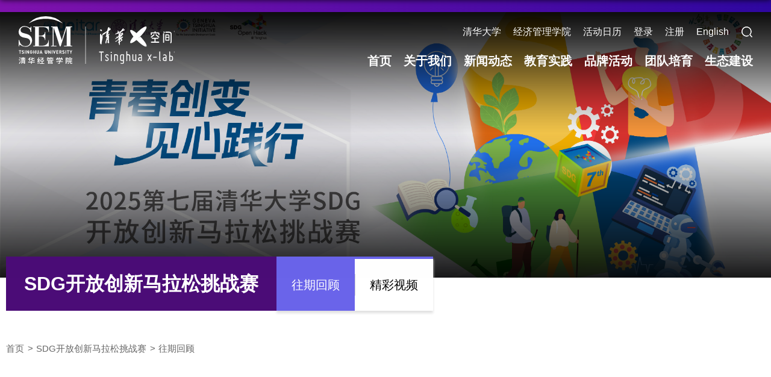

--- FILE ---
content_type: text/html
request_url: http://www.x-lab.tsinghua.edu.cn/wqhg_759/list.htm
body_size: 7538
content:
<!DOCTYPE html>
<html>

<head>
	<meta charset="utf-8">
	<meta name="renderer" content="webkit" />
	<meta http-equiv="X-UA-Compatible" content="IE=edge,chrome=1">
	<meta name="viewport"
		content="width=device-width,user-scalable=0,initial-scale=1.0, minimum-scale=1.0, maximum-scale=1.0" />
		<title>往期回顾</title>
		<meta name="keywords" content="清华经管学院-Tsinghua x-lab">
		<meta name="description" content="清华经管学院-Tsinghua x-lab">
	
<link type="text/css" href="/_css/_system/system.css" rel="stylesheet"/>
<link type="text/css" href="/_upload/site/1/style/1/1.css" rel="stylesheet"/>
<link type="text/css" href="/_upload/site/00/09/9/style/10/10.css" rel="stylesheet"/>
<link type="text/css" href="/_js/_portletPlugs/sudyNavi/css/sudyNav.css" rel="stylesheet" />
<link type="text/css" href="/_js/_portletPlugs/datepicker/css/datepicker.css" rel="stylesheet" />
<link type="text/css" href="/_js/_portletPlugs/simpleNews/css/simplenews.css" rel="stylesheet" />

<script language="javascript" src="/_js/sudy-jquery-autoload.js" jquery-src="/_js/jquery-2.x.min.js" sudy-wp-context="" sudy-wp-siteId="9"></script>
<script language="javascript" src="/_js/jquery-migrate.min.js"></script>
<script language="javascript" src="/_js/jquery.sudy.wp.visitcount.js"></script>
<script type="text/javascript" src="/_js/_portletPlugs/sudyNavi/jquery.sudyNav.js"></script>
<script type="text/javascript" src="/_js/_portletPlugs/datepicker/js/jquery.datepicker.js"></script>
<script type="text/javascript" src="/_js/_portletPlugs/datepicker/js/datepicker_lang_HK.js"></script>
<script type="text/javascript" src="/_upload/tpl/00/10/16/template16/extends/extends.js"></script>
	<link rel="stylesheet" href="/_upload/tpl/00/10/16/template16/css/animate.css">
	<link rel="stylesheet" href="/_upload/tpl/00/10/16/template16/style.css" type="text/css" />
	<link rel="stylesheet" href="/_upload/tpl/00/10/16/template16/mobile.css" type="text/css" />
	<link rel="stylesheet" href="/_upload/tpl/00/10/16/template16/media.css" type="text/css" />
	<link rel="shortcut icon" href="/_upload/tpl/00/10/16/template16/favicon.ico" />
	<!--[if lt IE 9]>
	<script src="/_upload/tpl/00/10/16/template16/extends/libs/html5.js"></script>
<![endif]-->
</head>

<body class="list">
	<!--Start||head-->
	<div class="wrapper header" id="header">
		<div class="inner">
			<div class="mod clearfix">
				<a class="navi-aside-toggle"></a>
				<div class="head-left xScroll" frag="面板01" data-animation="fadeInLeft">
					<!--logo开始-->
					<div class="sitelogo" frag="窗口01" portletmode="simpleSiteAttri">
						<a href="/main.htm" title="返回x-lab首页">
							<img src="/_upload/tpl/00/10/16/template16/images/X-Lab.svg" alt="">
						</a>
					</div>
					<!--//logo结束-->
				</div>
				<div class="head-right xScroll" data-animation="fadeInRight">
					<!--search begin-->
					<div class="wp-panel search-panel panel-3">
						<div class="searchbtn"></div>
						<div class="wp-window search-window" frag="窗口74">
															<!--search component-->
								<div class="wp-search clearfix">
									<form method="post" action="/_web/_search/api/search/new.rst?locale=zh_CN&request_locale=zh_CN&_p=YXM9OSZ0PTE2JmQ9MTIwJnA9MiZmPTQzNiZtPVNOJnxibm5Db2x1bW5WaXJ0dWFsTmFtZT00MzYm" target="_blank">
										<div class="search-input">
											<input class="search-title" name="keyword" type="text" placeholder="请输入关键词...">
										</div>
										<div class="search-btn">
											<input class="search-submit" name="submit" type="submit" value="">
										</div>
									</form>
								</div>
								<!--//copy the above code to customize the search-->
							
						</div>
					</div>
					<!--//search end-->
					<div class="site-lang clearfix wp-panel wp-window" frag="窗口02">
						
							
							<ul class="clearfix wp-menu"  data-nav-aside='{"title":"副导航","index":1}'>
								
								<li class="links i1"><a href="https://www.tsinghua.edu.cn/" target="_blank">清华大学</a> </li>
								
								<li class="links i2"><a href="https://www.sem.tsinghua.edu.cn/" target="_blank">经济管理学院</a> </li>
								
								<li class="links i3"><a href="/hdrl2/list.htm" target="_self">活动日历</a> </li>
								
								<li class="links i4"><a href="http://www.service.x-lab.tsinghua.edu.cn/xlab/index.html#/login" target="_blank">登录</a> </li>
								
								<li class="links i5"><a href="http://www.service.x-lab.tsinghua.edu.cn/xlab/index.html#/choosereg" target="_blank">注册</a> </li>
								
								<li class="links i6"><a href="http://www.x-lab.tsinghua.edu.cn/xlaben" target="_blank">English</a> </li>
								
							</ul>
							
						
					</div>
					<!--Start||nav-->
					<div class=" nav wp-navi clearfix" id="nav">
						<div class="wp-panel">
							<div class="wp-window" frag="窗口1">
								
									<div class="navi-slide-head clearfix">
										<h3 class="navi-slide-title">导航</h3>
										<a class="navi-slide-arrow"></a>
									</div>
									
									<ul class="wp-menu" data-nav-aside='{"title":"导航","index":0}'>
										
										<li class="menu-item i1">
											<a class="menu-link" href="http://www.x-lab.tsinghua.edu.cn/main.htm" target="_self">首页</a>
											
										</li>
										
										<li class="menu-item i2">
											<a class="menu-link" href="/438/list.htm" target="_self">关于我们</a>
											
											<em class="menu-switch-arrow"></em>
											<ul class="sub-menu ">
												
												<li class="sub-item i2-1"><a class="sub-link" href="/459/list.htm" target="_self">清华x-lab</a>
													
												</li>
												
												<li class="sub-item i2-2"><a class="sub-link" href="http://www.service.x-lab.tsinghua.edu.cn/web/team.html" target="_blank">创业团队</a>
													
											<em class="menu-switch-arrow"></em>
											<ul class="sub-menu ">
												
												<li class="sub-item i2-2-1"><a class="sub-link" href="/hlwhxxjs/list.htm" target="_self">互联网和信息技术</a>
													
												</li>
												
												<li class="sub-item i2-2-2"><a class="sub-link" href="/yljk/list.htm" target="_self">医疗健康</a>
													
												</li>
												
												<li class="sub-item i2-2-3"><a class="sub-link" href="/hbny/list.htm" target="_self">环保能源</a>
													
												</li>
												
												<li class="sub-item i2-2-4"><a class="sub-link" href="/xjzz/list.htm" target="_self">先进制造</a>
													
												</li>
												
												<li class="sub-item i2-2-5"><a class="sub-link" href="/xffw/list.htm" target="_self">消费服务</a>
													
												</li>
												
												<li class="sub-item i2-2-6"><a class="sub-link" href="/whcywxmtwyx/list.htm" target="_self">文化创意、新媒体、游戏</a>
													
												</li>
												
												<li class="sub-item i2-2-7"><a class="sub-link" href="/jy/list.htm" target="_self">教育</a>
													
												</li>
												
											</ul>
											
												</li>
												
												<li class="sub-item i2-3"><a class="sub-link" href="/jzzc/list.htm" target="_self">捐赠支持</a>
													
												</li>
												
												<li class="sub-item i2-4"><a class="sub-link" href="/457/list.htm" target="_self">共建院系</a>
													
												</li>
												
											</ul>
											
										</li>
										
										<li class="menu-item i3">
											<a class="menu-link" href="http://www.x-lab.tsinghua.edu.cn/xww/list.htm" target="_self">新闻动态</a>
											
											<em class="menu-switch-arrow"></em>
											<ul class="sub-menu ">
												
												<li class="sub-item i3-1"><a class="sub-link" href="/xww/list.htm" target="_self">新　闻</a>
													
												</li>
												
												<li class="sub-item i3-2"><a class="sub-link" href="/cxcyzx/list.htm" target="_self">创新创业资讯</a>
													
												</li>
												
											</ul>
											
										</li>
										
										<li class="menu-item i4">
											<a class="menu-link" href="/439/list.htm" target="_self">教育实践</a>
											
											<em class="menu-switch-arrow"></em>
											<ul class="sub-menu ">
												
												<li class="sub-item i4-1"><a class="sub-link" href="/461/list.htm" target="_self">创新创业课程</a>
													
												</li>
												
												<li class="sub-item i4-2"><a class="sub-link" href="/462/list.htm" target="_self">创新创业能力提升项目</a>
													
												</li>
												
												<li class="sub-item i4-3"><a class="sub-link" href="/AIwcyjysxy/list.htm" target="_self">AI+创业精英实训营</a>
													
												</li>
												
												<li class="sub-item i4-4"><a class="sub-link" href="/463/list.htm" target="_self">国际合作教育</a>
													
											<em class="menu-switch-arrow"></em>
											<ul class="sub-menu ">
												
												<li class="sub-item i4-4-1"><a class="sub-link" href="/gjjhxmwqqtzsys/list.htm" target="_self">项目概况</a>
													
												</li>
												
												<li class="sub-item i4-4-2"><a class="sub-link" href="/gjjhxmwNUScxcyjh/list.htm" target="_self">TIE²国际创新加速营</a>
													
												</li>
												
												<li class="sub-item i4-4-3"><a class="sub-link" href="/gjjhxmwSDGxxy/list.htm" target="_self">GCL全球创新挑战实验室</a>
													
												</li>
												
											</ul>
											
												</li>
												
											</ul>
											
										</li>
										
										<li class="menu-item i5">
											<a class="menu-link" href="/440/list.htm" target="_self">品牌活动</a>
											
											<em class="menu-switch-arrow"></em>
											<ul class="sub-menu ">
												
												<li class="sub-item i5-1"><a class="sub-link" href="/465/list.htm" target="_self">清华学生大创意挑战赛</a>
													
											<em class="menu-switch-arrow"></em>
											<ul class="sub-menu ">
												
												<li class="sub-item i5-1-1"><a class="sub-link" href="/wqhg_739/list.htm" target="_self">往期回顾</a>
													
												</li>
												
												<li class="sub-item i5-1-2"><a class="sub-link" href="/jcsp_740/list.htm" target="_self">精彩视频</a>
													
												</li>
												
											</ul>
											
												</li>
												
												<li class="sub-item i5-2"><a class="sub-link" href="/466/list.htm" target="_blank">SDG开放创新马拉松挑战赛</a>
													
											<em class="menu-switch-arrow"></em>
											<ul class="sub-menu ">
												
												<li class="sub-item i5-2-1"><a class="sub-link" href="/wqhg_759/list.htm" target="_blank">往期回顾</a>
													
												</li>
												
												<li class="sub-item i5-2-2"><a class="sub-link" href="/jcsp_760/list.htm" target="_blank">精彩视频</a>
													
												</li>
												
											</ul>
											
												</li>
												
												<li class="sub-item i5-3"><a class="sub-link" href="http://www.x-lab.tsinghua.edu.cn/2026/list.htm" target="_self">校长杯创新挑战赛</a>
													
											<em class="menu-switch-arrow"></em>
											<ul class="sub-menu ">
												
												<li class="sub-item i5-3-1"><a class="sub-link" href="/wqhg/list.htm" target="_self">往期回顾</a>
													
												</li>
												
												<li class="sub-item i5-3-2"><a class="sub-link" href="/jcsp/list.htm" target="_self">精彩视频</a>
													
												</li>
												
											</ul>
											
												</li>
												
											</ul>
											
										</li>
										
										<li class="menu-item i6">
											<a class="menu-link" href="/441/list.htm" target="_self">团队培育</a>
											
											<em class="menu-switch-arrow"></em>
											<ul class="sub-menu ">
												
												<li class="sub-item i6-1"><a class="sub-link" href="https://mp.weixin.qq.com/s/o1mWT1DggGzRYxTiwihh7g" target="_blank">团队入驻</a>
													
												</li>
												
												<li class="sub-item i6-2"><a class="sub-link" href="http://www.service.x-lab.tsinghua.edu.cn/xlab/index.html#/login" target="_blank">会员中心</a>
													
												</li>
												
												<li class="sub-item i6-3"><a class="sub-link" href="http://www.service.x-lab.tsinghua.edu.cn/web/recruit.html" target="_self">团队招募</a>
													
												</li>
												
											</ul>
											
										</li>
										
										<li class="menu-item i7">
											<a class="menu-link" href="http://www.x-lab.tsinghua.edu.cn/471/list.htm" target="_self">生态建设</a>
											
											<em class="menu-switch-arrow"></em>
											<ul class="sub-menu ">
												
												<li class="sub-item i7-1"><a class="sub-link" href="/471/list.htm" target="_self">创业导师</a>
													
												</li>
												
												<li class="sub-item i7-2"><a class="sub-link" href="/472/list.htm" target="_self">地方合作</a>
													
											<em class="menu-switch-arrow"></em>
											<ul class="sub-menu ">
												
												<li class="sub-item i7-2-1"><a class="sub-link" href="/szxc/list.htm" target="_self">苏州相城</a>
													
												</li>
												
												<li class="sub-item i7-2-2"><a class="sub-link" href="/gzlw/list.htm" target="_self">广州荔湾</a>
													
												</li>
												
												<li class="sub-item i7-2-3"><a class="sub-link" href="/bjhdqdsjt/list.htm" target="_self">北京海淀区海升集团</a>
													
												</li>
												
											</ul>
											
												</li>
												
												<li class="sub-item i7-3"><a class="sub-link" href="/473/list.htm" target="_self">潜在合伙人</a>
													
												</li>
												
												<li class="sub-item i7-4"><a class="sub-link" href="/464/list.htm" target="_self">企业合作创新实践</a>
													
												</li>
												
											</ul>
											
										</li>
										
									</ul>
									
								
							</div>
						</div>
					</div>
				</div>

			</div>
		</div>
	</div>
	<!--End||head-->

	<!--aside导航-->
	<div class="wp-navi-aside" id="wp-navi-aside">
		<div class="aside-inner">
			<div class="navi-aside-wrap"></div>
		</div>
		<div class="navi-aside-mask"></div>
	</div>
	<!--End||nav-->
	<!--Start||focus-->
	<div class="wp-wrapper" id="container-list">
		<div class="wp-inner" frag="面板84">
			<div class="l-banner" frag="窗口84" portletmode="simpleColumnAttri">
				
					<img border="0" style="margin:0 auto;" src="/_upload/column/01/d2/466/picture.jpg" data-imgsrc="/_upload/tpl/00/10/16/template16/images/list_banner.jpg">
				
			</div>
		</div>
	</div>
	<!--End||focus-->
	<!--Start||content-->
	<div class="wrapper" id="l-container">
		<div class="inner">
			<div class="mod clearfix">
				<div class="col_menu xScroll" data-animation="fadeInLeft">
					<div class="col_menu_head">
						<h3 class="col_name" frag="窗口3" portletmode="simpleColumnAnchor">
							<span class="col_name_text">
								<span class='Column_Anchor'>SDG开放创新马拉松挑战赛</span>
							</span>
						</h3>
						<a class="column-switch"></a>
					</div>
					<div class="col_menu_con" frag="面板4">
						<div class="col_list" frag="窗口4" portletmode="simpleColumnList">
							
								
								<ul class="wp_listcolumn list-paddingleft-2">
									
									<li class="wp_column column-1 selected">
										<a title="往期回顾" class="col_item_link selected" href="/wqhg_759/list.htm"><span
												class="column-name">往期回顾</span></a>
										
									</li>
									
									<li class="wp_column column-2 ">
										<a title="精彩视频" class="col_item_link " href="/jcsp_760/list.htm"><span
												class="column-name">精彩视频</span></a>
										
									</li>
									
								</ul>
								
							
						</div>
					</div>
				</div>
				<div class="col_news">
					<div class="col_news_box">
						<div class="col_news_head xScroll" data-animation="fadeInDown">
							<ul class="col_metas clearfix" frag="窗口5" portletmode="simpleColumnAttri">
								
									<li class="col_path"><a href="/main.htm" target="_self">首页</a><span class='possplit'>&nbsp;&nbsp;</span><a href="/466/list.htm" target="_blank">SDG开放创新马拉松挑战赛</a><span class='possplit'>&nbsp;&nbsp;</span><a href="/wqhg_759/list.htm" target="_blank">往期回顾</a></li>
								
								
							</ul>
						</div>
						<div class="col_news_con xScroll" data-animation="fadeInUp">
							<div class="col_news_list listcon">
								<div frag="窗口6" portletmode="simpleList">
									
										<ul class="news_list list2">
											
											<li class="news n1 clearfix">
												<div class="news_imgs"><a href='/2023/0301/c759a5282/page.htm' target='_blank' title='首届2019清华大学 “SDG开放创新马拉松挑战赛”决赛成功举行'><img src='/_upload/article/images/b7/0b/92e7a6e34e75a506815d8a402154/943d2ef3-3c59-435a-887a-7019404752c0_s.jpg' width='350' height='230' /></a></div>
												<div class="news_wz">

													<span class="news_title"><a href='/2023/0301/c759a5282/page.htm' target='_blank' title='首届2019清华大学 “SDG开放创新马拉松挑战赛”决赛成功举行'>首届2019清华大学 “SDG开放创新马拉松挑战赛”决赛成功举行</a></span>
													<span class="news_text">2019年12月1日，承载着清华学子家国情怀与可持续发展责任担当的首届“SDG开放创新马拉松挑战赛”决赛，在清华大学经管学院伟伦楼国际报告厅拉开帷幕。</span>
													<span class="news_meta">2023-03-02</span>
												</div>
											</li>
											
											<li class="news n2 clearfix">
												<div class="news_imgs"><a href='/2023/0301/c759a5283/page.htm' target='_blank' title='2020第二届清华大学 “SDG开放创新马拉松挑战赛”决赛成功举行！'><img src='/_upload/article/images/d1/97/b060db964ced852237725b035ccf/05e0a56f-592c-448f-97ec-12a627087285_s.jpg' width='350' height='230' /></a></div>
												<div class="news_wz">

													<span class="news_title"><a href='/2023/0301/c759a5283/page.htm' target='_blank' title='2020第二届清华大学 “SDG开放创新马拉松挑战赛”决赛成功举行！'>2020第二届清华大学 “SDG开放创新马拉松挑战赛”决赛成功举行！</a></span>
													<span class="news_text">2020年11月29日，第二届清华大学SDG开放创新马拉松挑战赛决赛在清华大学伟伦楼报告厅举行。本次比赛经过100天的前期准备，吸引超过1800名创新挑战者报名，100多名资深导师助力指导，激发出同学们的无限创意和创新激情。在此之前，20个分赛场的创新挑战者们奋战24小时，进行开放创新马拉松挑战赛，共有20支团队脱颖而出成功晋级。决赛现场，他们为可持续发展带来怎样的精彩创意？经过3个小时的激烈比拼，最终Hack1分赛场创新方案——弹性城市算法成为最大赢家，斩获金奖以及最具国际潜力奖。2020第二届清华大学SDG开放创新马拉松挑战赛赛事及课程全面升级，由清华大学创新创业教育协调委员会主办，清华x-lab、清华大学iCenter、清华大学学生全球胜任力发展指导中心、清华大学技术转移院、清华大学深圳国际研究生院联合承办，联合国训练研究所（UNITAR）、瑞士日内瓦大学、英国帝国理工学院、新加坡科技设计大学（SUTD）作为国际合作伙伴参与活动，成为校级大规模赛课结合、科教融合与国际化创新活动。SDG开放创新马拉松挑战赛旨在帮助更多的青年学生了解可持续发展目标，并以此为目标更好地激发学生的创造力</span>
													<span class="news_meta">2023-03-02</span>
												</div>
											</li>
											
											<li class="news n3 clearfix">
												<div class="news_imgs"><a href='/2023/0301/c759a5284/page.htm' target='_blank' title='2021第三届清华大学 “SDG开放创新马拉松挑战赛”决赛成功举行！'><img src='/_upload/article/images/4a/70/2d2c0c9c48e088590bf8a8b90af2/bf43cafc-91ab-46ae-af82-3a43bbc42807_s.jpg' width='350' height='230' /></a></div>
												<div class="news_wz">

													<span class="news_title"><a href='/2023/0301/c759a5284/page.htm' target='_blank' title='2021第三届清华大学 “SDG开放创新马拉松挑战赛”决赛成功举行！'>2021第三届清华大学 “SDG开放创新马拉松挑战赛”决赛成功举行！</a></span>
													<span class="news_text">2021年12月31日，第三届清华大学SDG开放创新马拉松挑战赛决赛在清华大学舜德楼418报告厅举行。经过3个小时的激烈角逐，最终Hack9分赛场创新方案——海源清能成为最大赢家，斩获金奖！</span>
													<span class="news_meta">2023-03-02</span>
												</div>
											</li>
											
											<li class="news n4 clearfix">
												<div class="news_imgs"><a href='/2023/0301/c759a5285/page.htm' target='_blank' title='2022第四届清华大学SDG开放创新马拉松挑战赛决赛成功举行！'><img src='/_upload/article/images/24/8c/2786a4104faead673907e0edef7c/fb25477c-cba0-406d-848e-cc852206163a_s.jpg' width='350' height='230' /></a></div>
												<div class="news_wz">

													<span class="news_title"><a href='/2023/0301/c759a5285/page.htm' target='_blank' title='2022第四届清华大学SDG开放创新马拉松挑战赛决赛成功举行！'>2022第四届清华大学SDG开放创新马拉松挑战赛决赛成功举行！</a></span>
													<span class="news_text">2022年12月25日，第四届清华大学SDG开放创新马拉松挑战赛决赛在云端拉开帷幕，19个分赛场的16支团队，共计70余位创新挑战者站上决赛舞台。历经3个小时的激烈角逐，最终Hack11分赛场创新方案——清新电池脱颖而出，斩获金奖！本次活动自2022年8月份在清华园正式启动以来，近千名来自不同高校、不同院系的创新挑战者报名参赛，并有100余位行业专家及资深导师助力指导，大家通力合作，整个活动周期共组织上百场活动，为可持续发展目标的诸多领域带来150项创新方案。清华大学SDG开放创新马拉松挑战赛，是由清华大学创新创业教育协调委员会作为指导单位，清华x-lab主办、清华大学学生全球胜任力发展指导中心、清华大学iCenter、清华大学技术转移研究院联合承办，联合国训练研究所（UNITAR）、日内瓦大学、英国帝国理工学院、德国慕尼黑工业大学作为国际合作伙伴参与的校级、大规模、赛课结合、科教融合与国际化创新活动。担任本次活动的评委有：清华大学创新创业教育协调人、教务处副处长刘培，清华大学技术转移研究院副院长李冰，清华大学研究生院培养办主任孙傅，清华大学基础工业训练中心主任李双寿，清华大学国际处副</span>
													<span class="news_meta">2023-03-02</span>
												</div>
											</li>
											
										</ul>
									
 <div id="wp_paging_w6"> 
<ul class="wp_paging clearfix"> 
     <li class="pages_count"> 
         <span class="per_page">每页&nbsp;<em class="per_count">15</em>&nbsp;记录&nbsp;</span> 
         <span class="all_count">总共&nbsp;<em class="all_count">4</em>&nbsp;记录&nbsp;</span> 
     </li> 
     <li class="page_nav"> 
         <a class="first" href="javascript:void(0);" target="_self"><span>第一页</span></a> 
         <a class="prev" href="javascript:void(0);" target="_self"><span>&lt;&lt;上一页</span></a> 
         <a class="next" href="javascript:void(0);" target="_self"><span>下一页&gt;&gt;</span></a> 
         <a class="last" href="javascript:void(0);" target="_self"><span>尾页</span></a> 
     </li> 
     <li class="page_jump"> 
         <span class="pages">页码&nbsp;<em class="curr_page">1</em>/<em class="all_pages">1</em></span> 
         <span><input class="pageNum" type="text" /><input type="hidden" class="currPageURL" value=""></span></span> 
         <span><a class="pagingJump" href="javascript:void(0);" target="_self">跳转到&nbsp;</a></span> 
     </li> 
</ul> 
</div> 
<script type="text/javascript"> 
     $().ready(function() { 
         $("#wp_paging_w6 .pagingJump").click(function() { 
             var pageNum = $("#wp_paging_w6 .pageNum").val(); 
             if (pageNum === "") { alert('请输入页码！'); return; } 
             if (isNaN(pageNum) || pageNum <= 0 || pageNum > 1) { alert('请输入正确页码！'); return; } 
             var reg = new RegExp("/list", "g"); 
             var url = "/wqhg_759/list.htm"; 
             window.location.href = url.replace(reg, "/list" + pageNum); 
         }); 
     }); 
</script> 

								</div>
							</div>
						</div>
					</div>
				</div>
				<div class="clear"></div>
			</div>
		</div>
	</div>
	<!--End||content-->
	<!--Start||footer-->
	<div class="wrapper footer" id="footer">
		<div class="inner">
			<div class="mod clearfix">
				<div class="foot-left">
					<div class="sitelogo" frag="窗口91" portletmode="simpleSiteAttri">
						<a href="/main.htm" title="返回x-lab首页">
							<img src="/_upload/tpl/00/10/16/template16/images/X-Lab.svg" alt="">
						</a>
					</div>
					<div class="shares" frag="窗口92">
						
							<ul class="clearfix">
								
								<li class="i1">
									<a href="/2021/1209/c458a1755/page.htm" target="_blank"></a>
									<div class="con"><img src='/_upload/article/images/f0/9e/2e4989e14c9b8520ba7ef59e29e0/7bcf6a24-4302-48c5-88de-afa05dcb2e12_s.png' width='90' /></div>
								</li>
								
							</ul>
						
					</div>
				</div>
				<div class="foot-right" frag="窗口90" portletmode="simpleSiteAttri">
					<p class="copyright"><span>版权所有©清华大学经济管理学院（清华x-lab）</span></p>
				</div>
			</div>
		</div>
	</div>

	<!--End||footer-->
	<script src="/_upload/tpl/00/10/16/template16/js/isscroll.js"></script>
	<script type="text/javascript" src="/_upload/tpl/00/10/16/template16/js/comcus.js"></script>
	<script type="text/javascript" src="/_upload/tpl/00/10/16/template16/js/list.js"></script>
	<script type="text/javascript" src="/_upload/tpl/00/10/16/template16/js/app.js"></script>
	<script type="text/javascript">
				$(".xScroll").xScroll();
		$(function () {
			// 初始化SDAPP
			new SDAPP({
				"menu": {
					type: "aside"
				}
			});
  $(".col_news_con li.news").each(function () {
    var length = $(this).find(".news_imgs").children().length
		if (length) {
			$(this).addClass("pic")
		}
  });
                    


		});
	</script>


</body>

</html>
 <img src="/_visitcount?siteId=9&type=2&columnId=759" style="display:none" width="0" height="0"/>

--- FILE ---
content_type: text/css
request_url: http://www.x-lab.tsinghua.edu.cn/_upload/tpl/00/10/16/template16/style.css
body_size: 9938
content:
@charset "utf-8";blockquote,body,button,caption,dd,div,dl,dt,fieldset,figure,form,h1,h2,h3,h4,h5,h6,hr,html,input,legend,li,menu,ol,p,pre,table,td,textarea,th,ul{margin:0;padding:0;}
address,article,aside,details,figcaption,figure,footer,header,hgroup,menu,nav,section{display:block;}
table{border-collapse:collapse;border-spacing:0;}
caption,th{text-align:left;font-weight:400;}
abbr,body,fieldset,html,iframe,img{border:0;}
img{vertical-align:top;}
html{overflow-x:hidden;}
address,cite,dfn,em,i,var{font-style:normal;}
[hidefocus],summary{outline:0;}
li{list-style:none; }
.article li {list-style: unset;}
h1,h2,h3,h4,h5,h6,small{font-size:100%;}
sub,sup{font-size:83%;}
code,kbd,pre,samp{font-family:inherit;}
q:after,q:before{content:none;}
textarea{overflow:auto;resize:none;}
label,summary{cursor:default;}
a,button{cursor:pointer;}
b,em,h1,h2,h3,h4,h5,h6,strong{font-weight:700;}
a,a:hover,del,ins,s,u{text-decoration:none;}
body,button,input,keygen,legend,select,textarea{outline:0;color:#333;font:13px/1 arial,\5b8b\4f53;}
:focus{outline:0;}
.none{display:none;}
.wcb{width:100%;height:30px;border:2px dashed #97cbe0;}
.hidden{visibility:hidden;}
.clear{clear:both;display:block;overflow:hidden;width:100%;height:0;font-size:0;line-height:0;}
.clearfix:after{clear:both;display:block;visibility:hidden;height:0;content:" ";}
.clearfix{display:block;}
.icon{display:inline-block;width:32px;height:32px;vertical-align:middle;}
body:before{position:fixed;top:-10px;left:0;z-index:110;width:100%;height:10px;-webkit-box-shadow:0 0 10px rgba(0,0,0,.8);-moz-box-shadow:0 0 10px rgba(0,0,0,.8);box-shadow:0 0 10px rgba(0,0,0,.8);content:"";}
::-webkit-input-placeholder{color:#ccc;}
:-moz-placeholder{color:#ccc;}
::-moz-placeholder{color:#ccc;}
:-ms-input-placeholder{color:#ccc;}
body{background:#f3f4f9;color:#333;font-size:13px;font-family:Arial,"Microsoft YaHei","\u5b8b\u4f53",Tahoma,Geneva,sans-serif;line-height:1;}
p{line-height:1.75;}
a{color:#000;text-decoration:none;transition:all .4s ease-in-out;}
a:hover{color:#5108a1;}
.wrapper{position:relative;margin:0 auto;width:100%;}
.wrapper .inner{margin:0 auto;width:100%;max-width: 1560px;padding-left: 20px;padding-right: 20px;box-sizing: border-box;}
#header{position:fixed;top:0;z-index:5;transition: background 1s ease-out 0s;}
#header .inner{position:relative;z-index:2;}
.header .sitelogo{float:left;margin-top:7px;padding:0 10px;}
.header .sitetitle{display:inline-block;margin-top:28px;margin-left:10px;color:#fff;font-weight:700;font-size:32px;}
.header .head-left{float:left;display:inline-block;}
.header .head-main{float:left;margin-top:10px;}
.header .head-right{float:right;margin-top:15px;}
.site-lang ul{float:right;}
.site-lang ul li.links{float:left;transition:.3s;}
.site-lang ul li.links a{margin:0 10px;color:#fff;font-size:16px;line-height:35px;}
.site-lang ul li.links a:hover{color:#fff;}
#nav{margin:7px 0 0;}
#nav .inner .wp-panel .navbg{position:absolute;top:0;right:0;bottom:0;left:0;z-index:-1;width:auto;height:100%;background:#fff;opacity:.7;}
.nav .wp-menu{margin:0 auto;}
.nav .wp-menu .menu-item{position:relative;float:left;display:inline-block;}
.nav .wp-menu .menu-item.i1{background:0 0;}
.nav .wp-menu .menu-item a>.menu-switch-arrow{display:inline-block;width:0;height:20px;background:url(images/nav_j.png) no-repeat center center;vertical-align:middle;}
.nav .wp-menu .menu-item a.menu-link{display:inline-block;padding:0 30px;border-radius:10px 10px 0 0;color:#fff;text-align:-webkit-right;font-weight:700;font-size:20px;line-height:42px;transition:.3s;}
.nav .wp-menu .menu-item a.hover,.nav .wp-menu .menu-item.hover a.menu-link{background: linear-gradient(89deg,#bd63e3,#7046eb);/* background-color: #52a1d1; */color:#eee;text-decoration:none;}
.nav .sub-menu{position:absolute;top:42px;left:0;z-index:100;display:none;overflow:hidden;min-width:100%;border-radius:0 0 10px 10px;background:#fff;text-align:center;}
.nav .sub-menu .sub-item{position:relative;vertical-align:top;white-space:nowrap;}
.nav .sub-menu .sub-item a{display:block;padding:0 17px;height: 45px;background:0 0;color:#000;font-size: 16px;line-height: 45px;transition:.3s;}
.nav .sub-menu .sub-item a:hover,.nav .sub-menu .sub-item.hover>a{display:block;background: linear-gradient(89deg,#bd63e3,#7046eb);/* background-color:#1384e2; */color:#fff;}
.nav .sub-menu .sub-menu{top:0;left:100%;z-index:200;background:#fff;}
#banner{position:relative;margin-top:16px;background:#e7e2df;}
#banner .inner{position:relative;max-width:100%;text-align:center;padding: 0;}
.search-panel{position:relative;float:right;clear:right;margin-top:-2px;}
.search-window{overflow:hidden;width:40px;}
.wp-search{position:relative;}
.wp-search form{display:block;}
.wp-search .search-input{margin-right:47px;}
.wp-search .search-input input.search-title{width:100%;height:38px;outline:0;border:0;border-bottom:2px solid #cb7bff;background:0 0;color:#fff;text-indent:10px;font-size:14px;font-family:"Micsoft YaHei";line-height:38px;}
.wp-search .search-btn{position:absolute;top:0;right:0;width:40px;height:40px;}
.wp-search .search-btn input.search-submit{width:40px;height:40px;outline:0;border:0;background:url(images/search_btn.svg) center no-repeat;background-size:20px;cursor:pointer;}
.searchbtn{position:absolute;top:0;right:0;z-index:120;width:40px;height:40px;outline:0;border:0;background:url(images/search_btn.svg) center no-repeat;background-size:20px;background-repeat:no-repeat;cursor:pointer;}
.main1 .inner{position:relative;z-index:3;padding: 115px 20px 80px;box-sizing: border-box;}
.main1 .ml{float:left;padding-top:8px;width:360px;}
.main1 .mc{float:left;margin-left:30px;width:380px;}
.main1 .mr{float:right;width:346px;}
.main4{background:#6b32b1;}
.main4 .inner{padding:0 0 85px;}
.post .tt{display:inline-block;width:100%;border-bottom:0 solid #e6e6e6;text-align:center;}
.post .tt .tit{display:inline-block;}
.post .tt .tit .title{display:block;color:#424242;font-family:"Microsoft yahei";line-height:42px;}
.post .tt .tit .name{display:none;color:#333;line-height:16px;}
.post .con{margin:0 auto;}
.post .con .wp_article_list .list_item{border-bottom:1px dashed #ccc;}
.post .con .wp_article_list .list_item .Article_Index{background:url(images/li.gif) no-repeat center;}
.post .more_btn{float:right;display:inline-block;margin-top:10px;height:20px;line-height:20px;}
.post .more_btn .more_text,.post .more_btn a{font-size:13px;cursor:pointer;}
.post .more_btn a{color:#666;}
.post .more_btn a:hover{color:#666;}
.post1 .tt .tit .title{display:inline-block;color:#fff;font-weight:700;font-size:35px;}
.post1 .tt .tit .title.selected{color:#5108a1;}
.post1 .more_btn a{color:#5108a1;}
.news_list li.news{line-height:34px;}
.news_list li.news span.news_title{float:left;}
.news_list li.news span.news_title img{vertical-align:middle;}
.news_list li.news span.news_meta{float:right;margin-left:2px;color:#9c9c9c;}
.news_list li.news .news_time,.news_list li.news .news_time span{color:#666;}
.news_list li.news .news_icon{display:inline-block;margin:0 auto;border:0 solid red;}
.news_list li.news .news_text{color:#666;line-height:22px;}
.news_list li.news .news_bg{position:absolute;right:0;left:0;transition:1s;}
.news_list li.news p{line-height:34px;}
.news_text .news_list li.news{margin-bottom:10px;}
.news_text .news_list li.news .news_title{font-size:15px;line-height:24px;}
.news_text .news_list li.news .news_text{font-size:13px;line-height:22px;}
.news_text .news_list li.news .news_time{font-size:13px;line-height:28px;}
.shares{text-align:center;}
.shares ul{float:right;margin:0 auto;width:auto;text-align:right;}
.shares li{position:relative;float:left;margin:0 6px;}
.shares li a{display:inline-block;width:50px;height:50px;border:0 solid red;vertical-align:top;}
.shares li a:hover{opacity:1;filter:Alpha(opacity=100);}
.shares li.i1 a{background:url(images/qr.png) center no-repeat;background-position:0 0;}
.shares li span{display:block;color:#d0d4ea;text-align:center;font-size:12px;line-height:22px;}
.shares li .con{position:absolute;bottom:100%;left:50%;z-index:100;display:none;margin-left:-50px;width:100px;}
.shares li .con img{width:90px;height:auto;background:#fff;vertical-align:top;}
.col_news_con .news_list li.news .news_meta{position:absolute;top:0;right:0;color:#4b0c77;font-size:16px;line-height:30px;}
.col_news_con .news_list li.news .news_title{color:#281111;font-weight:700;font-size:18px;}
.col_news_con .news_list li.news .news_title a{display:inline-block;overflow:hidden;width:100%;text-overflow:ellipsis;}
.col_news_con .news_list li.news{position:relative;padding:34px 0;border-top:1px solid #d2d2d2;}
.banner .news_list li.news{height:100vh;height:786px;border:0;}
.news_bg_imgs{position:relative;z-index:-1;width:100%;height:100%;background-position:center center;background-size:cover;transform:translateZ(-1px) scale(1);}
#header:after{position:absolute;top:0;right:0;left:0;z-index:1;display:block;height:240px;content:'';transition: 1s;background-image:linear-gradient(180deg,#000,#0000);
    -ms-filter: "progid:DXImageTransform.Microsoft.gradient(startColorStr='#000',endColorStr='#000',gradientType=1)";
    filter: progid:DXImageTransform.Microsoft.gradient(GradientType=1, startColorstr=#000, endColorstr=#000);}
#header:after{background:url(images/bg_head.png) repeat left top;}
#header:before{position:relative;z-index:2;display:block;width:100%;height:20px;background:linear-gradient(89deg,#7f12ad,#2e07a0);content:'';}
.sitelogo img{width:260px;/* color: #fff; *//* fill: #fff; *//* stroke: #fff; */filter: drop-shadow(#ffffff 260px 0);    position: relative;left: -259px;}
#banner:after{position:absolute;right:0;bottom:0;left:0;z-index:1;display:block;height:240px;background-image:linear-gradient(0deg,#000,#0000);background: url(./images/mbanner_bg.png) no-repeat center bottom;content: '';background-size: 100% 100%;}
#banner .slick-dots{bottom:20px;left:10%;z-index: 4;width:auto;}
#banner .slick-dots li button:before{position:relative;color:#fff;content:'0';font-size:18px;opacity:1;transition:1s;}
#banner .slick-dots li button{padding:0;height:43px;color:#fff;font-weight:700;font-size:18px;transition:1s;}
#banner .slick-dots li{margin:0;padding-left:15px;width:100%;height:43px;line-height:43px;transition:1s;}
#banner .slick-dots li.slick-active button{font-size:30px;width:35px}
#banner .slick-dots li.slick-active button:before{font-size:30px;}
#banner .slick-dots li.slick-active:before{width:20px;}
#banner .slick-dots li:before{position:absolute;top:50%;left:0;display:inline-block;width:0;height:2px;background:#fff;content:'';transition:1s;}
#banner .slick-dots li.slick-active{padding-left:27px;}
div#container-1{position:relative;}
div#container-1:after{position:absolute;top:0;right:0;bottom:0;left:0;z-index:1;display:block;background:#772eb1 url(images/m1-1.png) top no-repeat;content:'';}
.post-10.mbox{padding-bottom:85px;}
.post-12.mbox{float:right;width:906px;width:57.105%;}
.news_more{float:left;margin:30px 0 0;width:100%;color:#fff;text-align:center;font-size:14px;}
.post-11.mbox{float:left;width:39.144%;}
.sudyclndr .clndr-controls .clndr-next:hover{right:10px;}
.sudyclndr .clndr-controls .clndr-prev:hover{left:10px;}
table.clndr-days-head{display:none;}
.sudyclndr .clndr-controls:before{position:absolute;right:40px;bottom:0;left:40px;height:1px;background:#ded9d9;content:'';}
.tt_box{position:absolute;left:50%;z-index:1;display:none;width:300px;border-radius:10px;background:#bdc5ff;transform:translate(-50%,0);}
.tt_box:before{position:absolute;top:-7px;left:50%;display:block;margin-left:-5px;width:0;border:6px solid #4b5ddd;border-top:0;border-bottom:7px solid #bdc5ff;content:'';}
.tt_box a{display:block;margin:10px 12px;text-align:left;font-weight:400;line-height:22px;}
.post-12 li.news{position:relative;float:left;box-sizing:border-box;margin:0 1.777% 41px;padding:71px 34px 35px;width:416px;width:46.111%;background:#fff;color:#9434b2;transition:.2s;}
.post-12 li.news .news_meta{font-weight:700;font-size:16px;transition:.3s;display:none;}
.clndr-year a{font-size:18px;}
.post-12 li.news .news_title{display:-webkit-box;overflow:hidden;margin:16px 0 30px;width:100%;height:90px;text-overflow:ellipsis;font-weight:700;font-size:18px;line-height:30px;word-break:break-word;-webkit-line-clamp:3;-webkit-box-orient:vertical;text-align: justify;}
.post-12 li.news .news_clock{box-sizing:border-box;padding-left:30px;background:url(images/clock.png) left no-repeat;font-weight:700;font-size:16px;transition:.3s;}
.post-12 li.news .news_title a:hover{color:#e799ff;}
.post-12 .news_list li.news:hover{background:#9434b2;background-position:-21px -17px;color:#fff;}
.post-12 li.news:hover a{color:#fff;transition:.3s;}
.post-12 li.news.n1{background:#fff url(images/bg1.png) no-repeat;background-position:-25px -20px!important;}
.post-12 li.news.n4{border-radius:0 0 79px 0;background:#fff url(images/bg2.png) no-repeat;background-position:0 0!important;}
.post-12 li.news.n1:before{position:absolute;top:-17px;left:-21px;z-index:-1;display:inline-block;width:100%;height:100%;background:url(images/bg1.png) 0 0 no-repeat;content:'';}
.post-12 li.news.n4:before{position:absolute;top:0;right:-12px;z-index:-1;display:inline-block;width:103%;height:315px;background:url(images/bg2.png) right bottom no-repeat;content:'';}
.post-12 li.news:hover .news_clock{background-image:url(images/clock-w.png);}
.post-12 ul.news_list.clearfix{margin:0 -1.843%;}
td.clndr-day.clndr-has-events:before{position:absolute;bottom:4px;left:50%;display:inline-block;margin-left:-5px;width:10px;height:10px;border-radius:50%;background:#7c36b4;content:'';}
td.clndr-day{position:relative;}
.news_more a{display:inline-block;padding:0 15px;border:1px solid #fdff;border-radius:15px;color:#fff;line-height:30px;}
.post-20 ul.news_list{margin:0 -.921%;}
.post-20 li.news{float:left;margin:0 1%;width:18%;border-radius:10px;background:#fff;text-align:center;font-size:16px;transition:.3s;}
.post-20 .news_title{margin:16px 0 0;font-size:26px;line-height:28px;}
#container-2 .inner{padding: 80px 20px 0;}
.post-20 li.news svg.icon{width:auto;height:60px;}
.post-20 li.news a{display:block;padding:25px 0 10px;height:100%;}
.post-20.mbox{padding-bottom:70px;}
.post-21 li.news{position:relative;height:620px;}
.post-21 li.news .news_bg_imgs{position:absolute;top:0;right:0;bottom:0;left:0;z-index:2;background-color:#8841bc;transition:.3s;}
.post-21 li.news.n2{width:296px;}
.post-21 li.news.n2,.post-21 li.news.n6{height:297px;}
.post-21 li.news.n1 .news_bg_imgs,.post-21 li.news.n5 .news_bg_imgs{width:357px;width:93.947%;border-radius:50px 0 0 0;}
.post-21 li.news.n2 .news_bg_imgs,.post-21 li.news.n6 .news_bg_imgs{left:7px;left:1.848%;width:358px;width:94.209%;height:297px;}
.post-21 li.news.n3 .news_bg_imgs,.post-21 li.news.n7 .news_bg_imgs{top:auto;right:9px;right:2.368%;bottom:0;left:auto;width:744px;width:195.789%;height:296px;}
.post-21 li.news.n4 .news_bg_imgs,.post-21 li.news.n8 .news_bg_imgs{left:auto;width:744px;width:195.789%;height:297px;}
.post-21 .slick-list.draggable{overflow:hidden;}
.post-21 .slick-arrow{top:42%;width:60px;height:30px;}
.post-21 .slick-prev{left:-60px;background:url(images/left1.png) center no-repeat;}
.post-21 .slick-next{right:-60px;background:url(images/right1.png) center no-repeat;}
.post-21 .slick-arrow:before{font-size:0;}
.post-22.mbox{margin:66px 0 0;padding:25px 0;border-radius:20px;background:#733ec2 url(images/22bg.png) left no-repeat;text-align:left;}
.post-22 span.news_title{float:none!important;color:#fff;font-weight:700;font-size:40px;}
.post-22 span.news_imgs{margin-right:45px;}
.post-22 a{display:block;box-sizing:border-box;box-sizing:border-box;margin:0 auto;padding:21px 0;width:84%;height:111px;border: 0px dashed #d2bbe4;text-align:center;line-height:70px;transition:.3s;border-radius: 40px;}
.post-22:hover a{width:25%;border:2px dashed #b2a2e5;border-radius:40px;}
svg.icon{fill:currentColor;}
.post-20 .n1 svg.icon{color:#db486e;}
.post-20 .n2 svg.icon path{color:#6f93e2;fill:#6f93e2;}
.post-20 .n3 svg.icon{color:#1ab5f4;}
.post-20 .n4 svg.icon path{fill:#45ba57;}
.post-20 .n5 svg.icon{color:#ceaa59;}
.post-211.mbox{position:relative;}
.post-211.mbox li.news{position:absolute;right:0;bottom:20px;overflow:hidden;box-sizing:border-box;padding:93px 0 0;width:23.486%;height:296px;border-radius:0 0 50px 0;background:#8841bc url(images/bg3.png) no-repeat;background-size:cover;color:#fff;text-align:center;}
.post-211.mbox li.news .news_title{font-weight:700;font-size:32px;}
.post-211.mbox li.news .news_title1{margin:13px 0 0;font-size:20px;}
.post1.post-30 .tt .tit .title{color:#4b0c77;}
.post-30 ul.news_list{margin:0 -1.184%;}
.post-30 li.news{float:left;box-sizing:border-box;margin:0 1.156%;padding:50px 26px;width:17.673%;border-radius:13px;background:#fff;}
.post-30 li.news .news_title{display:-webkit-box;overflow:hidden;margin-bottom:6px;width:100%;height:48px;text-overflow:ellipsis;font-size:18px;line-height:24px;-webkit-line-clamp:2;-webkit-box-orient:vertical;}
.post-30 li.news .news_line{width:117px;width:52.466%;height:2px;background:#d5a156;}
.post-30 li.news .numU{margin:35px 0 0;font-weight:700;font-size:36px;}
.post1.post-31 .tt .tit .title{color:#4b0c77;}
.post-30 .tt{padding:80px 0 55px;}
.post-31 .tt{padding:105px 0 50px;}
div#container-2:before{position:absolute;top:0;right:0;bottom:-270px;left:0;z-index:-1;background:url(images/m2.png) bottom no-repeat;content:'';}
.post-31 .news_list li.news{position:relative;z-index:1;overflow:hidden;height:388px;border-radius:25px;transition:1s;}
.post-31 .slick-arrow{top:40%;width:60px;height:30px;}
.post-31 .slick-prev{left:-60px;background:url(images/left2.png) center no-repeat;}
.post-31 .slick-next{right:-60px;background:url(images/right2.png) center no-repeat;}
.post-31 .slick-arrow:before{font-size:0;}
.post-31.mbox .slick-list{overflow:visible !important;margin: 80px auto;width:507px;width: 33.335%;}
.post-31 ul.news_list{overflow:hidden;}
div#container-3:before{position:absolute;top:162px;right:0;bottom:0;left:0;z-index:-1;background:url(images/m3-1.png) top no-repeat;content:'';}
div#container-3:after{position:absolute;top:202px;right:0;bottom:0;left:0;z-index:-1;background:url(images/m3-2.png) top no-repeat;content:'';}
.post-31 .news_list li.news.slick-active{z-index:5;transform: scale(1.4);}
.post-31 .con{position:relative;}
.post-31 .news_bg{bottom:-200px;z-index:-1;height:170px;background:linear-gradient(0deg,#00000094,#0000);}
.post-31 li.slick-active .news_bg{bottom:0;}
.post-31 .news_title{position:absolute;bottom:-100px;z-index:0;width:100%;color:#fff;text-align:center;font-weight:700;font-size:24px;transition:1s;transform: scale(.714);}
.post-31 .news_title a{color:#fff;}
.post-31 li.slick-active .news_title{bottom:18px;}
.post-41 .tt{padding:45px 0 50px;}
.post-41 .slick-slide>div{margin:15px 10px;text-align:center;font-size:0;}
.post-41 .slick-slide>div li{display:inline-block;overflow:hidden;margin:0 10px;width:364px;height:136px;border-radius:10px!important;background-color:#fff;}
.post-41 li .news_bg_imgs{z-index:0;background-size: 100%;background-repeat:no-repeat;transform:none;}
.post-41 .slick-arrow{top:50%;z-index:2;width:13.15%;height:145px;}
.post-41 .slick-prev{left:0;background:#6b32b1 url(images/left2.png) center no-repeat;}
.post-41 .slick-next{right:0;background:#6b32b1 url(images/right2.png) center no-repeat;}
.post-41 .slick-arrow:before{font-size:0;}
.post-41 .slick-track{transition-timing-function:linear!important;}
.post-41 .slick-track{transition-timing-function:linear!important;}
.post-41 li .news_box{height:100%;}
.post-41 .slick-slide>div:nth-child(2){position:relative;left:50%;}
.footer .sitelogo{float:left;}
.footer .shares{float:left;margin:20px 0 0 25px;}
div#container-list{position:relative;}
div#container-list:after{position:absolute;right:0;bottom:0;left:0;z-index:1;display:block;height:240px;background-image:linear-gradient(0deg,#000000e6,#0000);content:'';}
.wp_listcolumn .wp_column:before{position:absolute;top:50%;left:0;margin-top:-18px;width:1px;height:36px;background:#d3d3d3;content:'';}
.wp_listcolumn .wp_column.column-1:before{display:none;}
.wp_listcolumn .wp_column{position:relative;float:left;width:auto;border-top:4px solid #6a64ea;background:#fff;}
.wp_listcolumn .wp_column>ul.sub_list{position:absolute;overflow:hidden;padding:15px 0 20px;padding:0;width:auto;max-height:0;min-width:100%;background:#6a64ea;transition:.3s;}
.col_list .wp_listcolumn .sub_list li:first-child a .column-name{border:0;}
.wp_listcolumn .wp_column:hover>ul.sub_list{padding:15px 0 20px;max-height:900px;}
.possplit{margin:0 5px;background:no-repeat;text-indent:0;}
.possplit:before{margin:0 1px;content:'>';}
body.list{background:#fff;}
.col_news_con li.news .news_imgs{/* position:absolute; */float:left;overflow:hidden;margin-right: -100%;transition:.3s;/* height: 230px; */    margin-top: 10px;}
.col_news_con .news_list li.news .news_wz>span{position:relative;float:none;display:block;margin:0;padding:0;width:100%;white-space:normal;}
.col_news_con li.news.pic .news_wz{float:left;padding:0px 0 0 400px;}
.col_news_con .news_list li.news .news_wz>span.news_text{display:-webkit-box;overflow:hidden;margin:11px 0;width:100%;height: 90px;text-overflow:ellipsis;font-size:16px;line-height:30px;word-break:break-all;-webkit-line-clamp:3;-webkit-box-orient:vertical;}
.col_news_con .news_list li.news .news_wz>span a{color:#281111;}
.col_news_con .news_list li.news.n1{padding:0 0 34px!important;border:0;}
.col_news_con .news_list li.news.pic{padding:34px 0 58px;}
.col_news_con li.news .news_imgs img {height: auto;}
.col_news_con li.news .news_wz{padding:0 0;}
#d-container .col_metas .col_path{margin-bottom:10px;}
.article .entry .read{padding-bottom:290px;min-height:500px;}
.site-lang ul li.links:hover{border-radius:15px;background: #bb45ed;}
.news_more a{position:relative;display:inline-block;overflow:hidden;box-shadow:0 0 1px transparent;vertical-align:middle;-webkit-transition-duration:.3s;transition-duration:.3s;-webkit-transition-property:color;transition-property:color;-webkit-transform:perspective(1px) translateZ(0);transform:perspective(1px) translateZ(0);}
.news_more a:before{position:absolute;top:-1px;right:-1px;bottom:-1px;left:-1px;z-index:-1;border-radius:15px;background:#4b5ddd;content:"";-webkit-transition-timing-function:ease-out;transition-timing-function:ease-out;-webkit-transition-duration:.3s;transition-duration:.3s;-webkit-transition-property:transform;transition-property:transform;-webkit-transform:scaleX(0);transform:scaleX(0);-webkit-transform-origin:0 50%;transform-origin:0 50%;}
.news_more a:active,.news_more a:focus,.news_more a:hover{color:#fff;}
.news_more a:active:before,.news_more a:focus:before,.news_more a:hover:before{-webkit-transform:scaleX(1);transform:scaleX(1);}
.post-20 li.news:hover{box-shadow:0 0 15px 1px #c7c7c7;}
.post-21 li.news:hover .news_bg_imgs{border-radius:15px;box-shadow:0 0 15px 1px #6c6c6c;}
.post-21 .slick-next:hover{right:-70px;}
.post-21 .slick-prev:hover{left:-70px;}
.post-21 .slick-track{padding:20px 0;}
.post-21 li.news.n1 .news_bg_imgs{overflow:hidden;border-radius:50px 0 0 0;}
.post-31 .news_title a:hover{color:#b1aeff;}
.post-31 .slick-prev:hover{left:-70px;}
.post-31 .slick-next:hover{right:-70px;}
.slick-arrow{transition:.3s;}
.col_news_con .news_list li.news .news_wz>span a:hover{color:#4b0c77;}
.col_news_con li.news:hover .news_imgs{border-radius:15px;box-shadow:0 0 15px #787878;}
.l-banner{/**height:710px;**/background-position:center center;background-size:cover;background-repeat:no-repeat;text-align:center;position: relative;padding-top: 36%;}
.l-banner img{display:none;height:100%;vertical-align:top;}
#l-container .inner{padding:25px 10px 200px;}
#d-container .inner{background:#fff;}
.col_menu{position:relative;top:-60px;z-index:1;width:100%;max-width:1520px;}
.col_menu .l-qh{margin-bottom:10px;}
.col_menu .col_menu_head{float:left;background:#4b0c77;}
.col_menu .col_menu_head h3.col_name{color:#fff;font-weight:700;font-size:32px;}
.col_menu .col_menu_head h3.col_name .col_name_text{display:block;padding:0 30px;line-height:90px;}
.col_menu .col_menu_head h3.col_name .col_name_text a{ color:#fff;}
.col_menu .col_menu_con{float:left;max-width:85%;box-shadow:0 4px 4px 0 #e1e1e1;}
.col_list .wp_listcolumn{border-top:0 solid #2867a0;border-bottom:0 solid #fff;}
.col_list .wp_listcolumn .wp_column a{border-top:0 solid #fff;border-bottom:0;background:0 0;color:#000;font-weight:400;font-size:20px;}
.col_list .wp_listcolumn .wp_column a .column-name{padding:0 25px;line-height:86px;}
.col_list .wp_listcolumn .wp_column a.selected,.col_list .wp_listcolumn .wp_column a:hover{background:#6a64ea;color:#fff;}
.col_list .wp_listcolumn .wp_column a.selected span.column-name{color:#fff;}
.col_list .wp_listcolumn .wp_subcolumn .wp_column a{border-top:1px solid #fff;border-bottom:1px solid #bbb;background:0 0;color:#454545;}
.col_list .wp_listcolumn .wp_column.parent>a .column-name{color:#5108a1;font-weight:700;}
.col_list .wp_listcolumn .wp_column .sub_list a{box-sizing:border-box;padding:0 15px;border:0;}
.col_list .wp_listcolumn .sub_list a .column-name{display:inline-block;box-sizing:border-box;padding:0;padding:0 10px;width:100%;border-top:1px solid #7e79ec;color:#fff;white-space:nowrap;font-size:16px;line-height:49px;cursor:pointer;}
.col_list .wp_listcolumn .sub_list a:hover{background:#7e79ec;color:#fff;}
.col_list .wp_listcolumn .sub_list .sub_list a .column-name{padding:5px 10px 5px 60px;cursor:pointer;position: relative;}
.col_list .wp_listcolumn .sub_list .sub_list a :hover,.col_list .wp_listcolumn .sub_list .sub_list a.selected{color:#5108a1;font-weight:700;}
.col_news{position:relative;top:-20px;float:right;width:100%;min-height:500px;}
.col_metas .col_title{float:left;display:inline-block;height:48px;line-height:48px;}
.col_metas .col_title h2{display:inline-block;border-bottom:3px solid #cbcbcb;color:#5108a1;font-weight:400;font-size:18px;font-family:"Microsoft yahei";}
.col_metas .col_path{display:inline-block;margin:0 0 18px;height:46px;color:#666;white-space:nowrap;font-size:15px;line-height:46px;}
.col_metas .col_path a{color:#666;}
.col_news_con{margin:0 0;}
.col_news_list .wp_entry,.col_news_list .wp_entry p{color:#333;font-size:14px;line-height:1.75;}
.col_news_list .wp_entry p{margin-bottom:10px;}
.col_news_list .wp_entry table{margin-bottom:4px;}
.col_news_list .wp_entry img{max-width: 100%;height: auto;}
.infobox{margin:0 auto;padding:0 60px;width:auto;}
.article h1.arti_title{color:#4b0c77;text-align:center;font-size: 36px;font-family:"Microsoft YaHei";line-height: 50px;}
.article h2.arti_title{color:#5954c3;text-align:center;font-size: 24px;font-family:"Microsoft YaHei";line-height:34px;}
.article .arti_metas{margin-top:18px;padding:0 40px;border-top:1px solid #d2d2d2;text-align:center;}
.article .arti_metas span{margin:0 5px;color:#939393;font-size: 18px;}
.article .entry{overflow:hidden;margin:0 auto;margin-top:10px;}
.article .entry .read,.article .entry .read p{color:#281111;font-size:16px;line-height:1.75;}
.article .entry .read p{margin-bottom:10px;}
.article .entry .read img{margin:0 auto;max-width:1000px;}
.article .entry .read table{margin:0 auto;}
#footer{background:linear-gradient(89deg,#7f12ad,#2e07a0);}
#footer .inner{position:relative;padding:12px 0 25px;}
#footer .inner .foot-left{float:left;padding:17px 0;}
#footer .inner .foot-right{float:right;margin-top:45px;}
#footer .inner p{text-align:center;font-weight:400;}
#footer .inner p span{margin:0 3px;}
#footer .inner .copyright span{color:#9f74d3;font-size:16px;}
#footer .inner .copyright a{color:#eee;}
.wrapperinner{position:relative;z-index:1;overflow:hidden;width:100%;-ms-touch-action:none;}
.scroller{position:absolute;z-index:1;width:750px;height:160px;-webkit-transform:translateZ(0);-moz-transform:translateZ(0);-o-transform:translateZ(0);transform:translateZ(0);-webkit-tap-highlight-color:transparent;-ms-transform:translateZ(0);-webkit-touch-callout:none;-webkit-user-select:none;-moz-user-select:none;-ms-user-select:none;user-select:none;-webkit-text-size-adjust:none;-moz-text-size-adjust:none;-ms-text-size-adjust:none;-o-text-size-adjust:none;text-size-adjust:none;}
input:-webkit-autofill,input:-webkit-autofill:active,input:-webkit-autofill:focus,input:-webkit-autofill:hover{-webkit-transition:color 99999s ease-out,background-color 99999s ease-out;-webkit-transition-delay:99999s;}
.sitelogo a {
    display: inline-block;
    overflow: hidden;
    width: 260px;
}
@keyframes move_nav {
  from {
    top: -150px;
  }
  to {
    top: 0px;
  }
}
div#header.notop {
    top: -150px;
    animation: 0.5s ease-out 0.7s alternate forwards move_nav;
    transition: all 0.5s ease-in-out;
    background: linear-gradient(89deg,#7f12ad,#2e07a0);
    padding-bottom: 15px;
    box-shadow: 0px 4px 20px 1px #1e1e1e;
}


div#header.top {
}

div#header.notop:after {
    height: 0;
}
.post1.post-21 .tt .tit .title {
    color: #4b0c77;
    font-size: 32px;
    margin: 0 0 10px;
}

.post-21 .tit1 {
    font-size: 20px;
    color: #772eb1;
}

.post-21.post .tt {
    display: none;
}

.wp_articlecontent table, .wp_articlecontent td{border: 0px }

.line{border-bottom: 2px solid #e9e9e9;  padding: 28px 0px;    margin: 18px 0px;}
 .evaluator-ctrl{
    width:21%;
   /*height:220px;*/
    display: inline-block;
    /*margin-bottom: 60px;*/
	margin:20px 20px 20px 0;
}

.evalutator-portrait{
    width:150px;
    height:150px;
    border-radius: 75px;
}

.evaluator-name{
    font-size:18px;
    margin: 14px 0px 10px 0px;
}

.evaluator-title{
    font-size:14px;
}
 .xzb-banners .title, .xzb-competition .title, .xzb-evaluator .title{font-size: 30px;
    color: #4a4a4a;
    padding-bottom: 28px;}
  
  .xzb-competition , .xzb-evaluator {text-align: center;}
  .xzb-banners{width: 100%;text-align: center; padding: 0px 0px 50px 0px;}
  .banner-controller{width: 80%; margin: 0 auto;}
  .banner-ctrl{display: inline-block;height: 100px;width: 158px;}
  .banner-icon{width: 165px; height: 62px;border: 1px solid #f1f1f1;}

.post-20 li.news a svg {
    height: 60px;
}

.tea .news_pho.clearfix {
    float: left;
    /* overflow: hidden; */
    margin-right: -100%;
    /* padding-bottom: 40px; */
    position: relative;
    margin-bottom: 80px;
}

.tea .news_pho .news_title {
    position: absolute;
    top: 100%;
    line-height: 27px;
    padding: 15px 0;
}
.tea .news_pho .news_title1 {
    font-weight: 400;
    font-size: 14px;
    display: block;
    line-height: 20px;
}

.tea .col_news_con .news_list li.news .news_wz>span.news_text {
    height: auto;
    -webkit-line-clamp: 100;
}

.tea .col_news_con li.news.pic .news_wz {
    padding: 0px 0 0 300px;
}
.gjyx .col_news_con li.news.pic .news_wz{
    padding: 3% 0 0 400px;
}
.gjyx .col_news_con .news_list li.news{float:left;width: 33.3%;height: 120px;border-top: none;padding: 5px 0;margin-bottom: 30px;}
.gjyx .col_news_con .news_list li.news.n1{padding: 5px 0!important;}
.gjyx .col_news_con li.news.pic .news_wz>span{
    display: none;
}
.gjyx .col_news_con li.news .news_imgs img{border: #b170db 2px solid;
    border-radius: 15px;
}
.gjyx .wp_paging{margin-top:116px;}
.tdzm .col_news_con li.news.pic .news_wz{
  padding: 15px 0 0 250px;
}
.tea .cn_search{  padding-bottom: 20px;}
.tea .cn_search .box {
    display: inline-block;
    position: relative;float: right;
}
.tea .cn_search .search input {
    border: 1px solid #e4e4e4;
    font-size: 14px;
    font-family: "Pingfang";
    color: #000;
    font-weight: 500;
    line-height: 20px;
    background: #fff;
    padding: 16px 15px;
    display: block;
    width: 555px;
}
.tea .cn_search .btn {
    width: 70px;
    height: 20px;
    position: absolute;
    right: 0;
    top: 0;
    z-index: 4;
    cursor: pointer;
    background: url(images/nav_sous.svg) no-repeat center;
    margin: 17px 0;
}
.tea #pager {
    margin-top: 40px;
    margin-left: 60px;
}
.tea #pager ul.pages {
    display: block;
    border: none;
    text-transform: uppercase;
    font-size: 12px;
    margin: 10px 0 50px;
    padding: 0;
    font: normal 13px "Microsoft YaHei";
    font-family: "Microsoft YaHei";
}
.tea #pager ul.pages li.pgEmpty {
    border: 1px solid #ccc;
    color: #666;
}
.tea #pager ul.pages li {
    float: left;
    padding: 6px 11px;
    text-decoration: none;
    border: 1px solid #dddddd;
    list-style: none;
    color: #333;
    margin: 0 4px 0 4px;
    border-radius: 4px;
}
.tea #pager ul.pages li:hover {
    background: #f7edfb;
    border: 1px solid #7f12ad;
}
.tea #pager ul.pages li.pgCurrent {
    color: #fff;
    font-weight: 700;
    border: 1px solid #7f12ad;
    background: #7f12ad;
}
.col_news_list .wp_entry{/* width:1440px; */margin:auto auto;}
.col_news_list .wp_entry p, .col_news_list .wp_entry span,.col_news_list .wp_entry a{font-size: 16px;line-height: 1.75rem;text-align: justify;word-break: break-all;}
.col_news_list .wp_entry p{/* text-indent: 2em; */margin-bottom: 0.1rem;padding: 0.35em 0;}
.col_news_list .wp_entry{/* width:1440px; */margin:auto auto;}
.col_news_list .wp_entry span,.col_news_list .wp_entry a,.article .entry .read span,.article .entry .read a{font-size: 16px;line-height: 1.75rem;text-align: justify;word-break: break-all;}
.col_news_list .wp_entry p,#wp_content_w6_0 div,.wp_articlecontent,.article .entry .read p{font-size: 16px;line-height: 1.75rem;text-align: justify;word-break: break-all;margin-bottom: 0.1rem;padding: 0.35em 0;}
.wp_articlecontent .list-paddingleft-2 li p{text-indent: 0rem;}

.post-banner .news_bg_imgs{background: round; z-index: 1;   display: block;background-size: cover;}

.col_news_list .wp_entry .gywm { padding-top:85px !important; }
.gywm { border-top: #750e84 1px solid; border-bottom:#e3cfe6 1px solid;}
.gywm_img { float: right; width:28%;}
.gywm_img p{text-indent: 0;padding: 0;  margin: 0;}
.gywm_img img{ width:100%;text-indent: 0;padding: 0;  margin: 0;}
.gywm_nr{float: left; width:60%;}

.gywm_con{ border-bottom:#e3cfe6 1px solid;padding:50px 0 !important;}
.col_news_list .wp_entry .gywm_con img{ max-width:100%;}
.con_l { float: left;}
.con_r { float: right;}

.ptln .con_l{ width:28%;}
.ptln .con_r{ width:65%;}

.jy .con_l{ width:28%;}
.jy .con_r{ width:65%;}

.cxsw .con_l{ width:30%;}
.cxsw .con_c{ width:30%; float:left; margin:0 5%;}
.jdcg .con_r p{ line-height:145px !important;}
.jdcg .con_l{ width:30%;}
.jdcg .con_c{ width:30%; float:left; margin:0 5%;}
.jdcg .con_r{ width:30%;background: #750e84;}
.jdcg .con_r img{ max-width: 145px !important;  height: auto !important;  width: 100% !important;}
.jdcg .con_r .smgz{ color:#fff; line-height:45px;margin-right: 45px;}
.jdcg .con_r p{ padding: 30px !important;}
p.gywmbg{ background: url(images/gywmbg.png) no-repeat right top;position: relative;}
p.gywmbg2{ background: url(images/gywmbg2.png) no-repeat left top;position: relative;}
p.gywmbg img{position: relative; right:30px; top:30px;}
p.gywmbg2 img{position: relative; left:30px; top:30px;}


.col_list .wp_listcolumn .sub_list .sub_list a .column-name:after{display: block;  content: "";  width: 20px;  height: 2px;  background: #fff;  position: absolute;  left: 30px; top: 50%; margin-top: -1px;  transition: 1s;  opacity: 0;}
.col_list .wp_listcolumn .sub_list .sub_list a .column-name:hover:after{  opacity: 1; transition: 1s;}


@media all and (-ms-high-contrast: none), (-ms-high-contrast: active) {
/* IE10+ CSS styles go here */
.sitelogo img{}
.sitelogo a{ background:url(images/logo2.png) left center no-repeat;}

}




--- FILE ---
content_type: text/css
request_url: http://www.x-lab.tsinghua.edu.cn/_upload/tpl/00/10/16/template16/media.css
body_size: 3973
content:
@charset "UTF-8";
@media screen and (max-width:1350px){
.slick-arrow{display: none !important;}
.post-31 .news_list li.news{height: 335px;}
}
@media screen and (max-width:1280px){
.nav .wp-menu .menu-item a.menu-link{padding: 0 10px;}

}


@media screen and (max-width:1200px){
.jdcg .con_r p{ line-height:40px !important;}

}
@media screen and (max-width:1144px){
.post-31 .news_list li.news {height: 295px;}
.col_list .wp_listcolumn .wp_column a .column-name{padding:0 15px;font-size:17px;}
.wrapper .inner{margin:0 auto;width:100%;}
.wrapper .inner .mod{padding: 0 18px;width:auto;}
.nav .wp-menu .menu-item a.menu-link{padding:0 10px;}
.main1 .ml{width:33.3%;}
.main1 .mc{margin-left:20px;width:32%;}
.main1 .mr{width:30%;}
.main2 .ml{width:426px;}
.main2 .mr{width:502px;}
.post-31 .news_list li.news .news_title{overflow:hidden;width:100%;text-overflow:ellipsis;white-space:nowrap;}
.post-33 .news_list li.news .news_title{overflow:hidden;width:75%;text-overflow:ellipsis;white-space:nowrap;}
.post-22 .news_list li.news .news_text{display:-webkit-box;overflow:hidden;width:100%;-webkit-box-orient:vertical;-webkit-line-clamp:3;}
.post-32 .news_list li.news .news_title{display:-webkit-box;overflow:hidden;width:100%;-webkit-box-orient:vertical;-webkit-line-clamp:2;}
.botlinks .links-wrap{margin:4px 5px;}
.gjyx .col_news_con .news_list li.news{width:50%}
}
@media screen and (max-width:999px){
.tea .col_news_con li.news.pic .news_wz{
    padding: 0px 0 0 230px;
}
.post-22:hover a{width:85%;}
.post-31 .news_list li.news { height: 255px; }
#header{position: relative;background: linear-gradient(89deg,#7f12ad,#2e07a0);/* padding: 0 0 20px; */top: 0 !important;height: 130px;padding-bottom: 0 !important;}
.wp_listcolumn .wp_column{box-shadow:0 4px 4px 0 #e1e1e1;}
.col_menu .col_menu_con{box-shadow:none;}
.l-banner{/**height:410px;**/}
.searchbtn{display:none!important;}
.footer .shares{
    display: inline-block;
    float: none;
}
.footer .sitelogo{float:none;text-align:center;display: inline-block;}
.post-10.mbox{padding-bottom:45px;}
.main1 .inner{padding:50px 0 50px;}
.post-211.mbox li.news .news_title1{font-size:15px;}
.post-211.mbox li.news .news_title{font-size:25px;}
.post-211.mbox li.news{padding:53px 0 0;height:190px;}
.post-21 li.news.n3 .news_bg_imgs,.post-21 li.news.n7 .news_bg_imgs{height:190px;}
.post-21 li.news.n4 .news_bg_imgs,.post-21 li.news.n8 .news_bg_imgs{height:190px;}
.post-21 li.news.n2 .news_bg_imgs,.post-21 li.news.n6 .news_bg_imgs{height:191px;}
.post-21 li.news{height:400px;}
.post-12 li.news.n4{background:#fff;}
.post-12.mbox{float:none;margin:40px auto;width:100%;}
.post-11.mbox{float:none;margin:0 auto;width:100%;}
#header:after{height: 0;}
#banner:after{height:150px;}
.wp-search .search-btn input.search-submit{width:35px;height:35px;}
.banner .news_list li.news{height:500px;}
#banner{
    margin-top: 0;
}
.wp-search .search-input input.search-title{border:0;}
.search-panel{width:100%;/**top: 495px;**/position: absolute;}
.search-window{width:100%!important;border: 2px solid #b238ff;border-radius:24px;background:linear-gradient(89deg,#7f12ad,#2e07a0);/* background: #fff; */}
.site-lang{display:none;}
.wrapper .inner{margin:0 auto;width:100%;padding-left: 0 !important;padding-right: 0 !important;}
.navi-aside-search,.navi-aside-toggle{display:block;}
#header .inner{position:relative;height:auto;background:0 0;}
.header .head-left{float:none;display:inline-block;width:100%;height:auto;text-align:center;}
.header .sitelogo{float:none;margin-top:0;}
.header .sitelogo a{display:inline-block;margin:0 auto;}
.header .sitetitle{margin-top:38px;font-size:28px;}
.header .head-main{display:none;}
.header .head-right{float:none;margin-top:0;width:100%;}
.header .head-right .searchbox{margin:5px 0;width:100%;}
.wp-navi .wp-menu{display:none;}
.wp-navi-slide .navi-slide-head{display:block;padding:0 10px;height:40px;}
.wp-navi-slide .wp-menu{background:#fff;}
.wp-navi-slide .wp-menu .menu-item{position:relative;z-index:100;float:none;display:inline-block;padding-left:0;width:100%;border-bottom:1px solid #eee;text-align:left;}
.wp-navi-slide .wp-menu .menu-item .menu-switch-arrow{position:absolute;top:1px;right:6px;display:block;width:38px;height:38px;background:url(css/img/icons.png) no-repeat 10px -116px;}
.wp-navi-slide .wp-menu .menu-item a.menu-link{display:block;padding:0 20px;color:#343434;font-size:14px;line-height:40px;}
.wp-navi-slide .sub-menu .sub-item a:hover,.wp-navi-slide .sub-menu .sub-item.hover>a,.wp-navi-slide .wp-menu .menu-item a.menu-link.hover,.wp-navi-slide .wp-menu .menu-item.hover a.menu-link{background-color:#eee;color:#000;text-decoration:none;}
.wp-navi-slide .sub-menu{position:relative;top:0;bottom:0;left:0;z-index:100;display:none;min-width:0;background:#fff;opacity:.8;}
.wp-navi-slide .sub-menu .sub-item{position:relative;border-bottom:1px solid #eee;vertical-align:top;white-space:nowrap;}
.wp-navi-slide .sub-menu .sub-item a{display:block;padding:0 36px;height:auto;background:0 0;color:#000;font-size:14px;line-height:40px;}
.wp-navi-slide .sub-menu .sub-item a:hover{display:block;background-color:#eee;color:#000;}
.wp-navi-slide .sub-menu .sub-menu{top:0;left:0;}
.wp-navi-slide .sub-menu .sub-menu .sub-item a{padding:0 52px;}
.mbanner .focus{display:none;}
.main1 .ml{float:none;padding-top:0;width:100%;}
.main1 .mll{float:none;margin-left:0;width:100%;min-height:0;}
.main1 .mc{float:none;margin-left:0;width:100%;}
.main1 .mr{float:none;width:100%;}
.main2 .inner{padding:10px 0;}
.main4 .ml{float:none;width:100%;}
.main4 .mr{float:none;padding-top:0;width:100%;}
.post5{background:0 0;}
.post5 .tt{float:none;margin-right:0;width:100%;border-bottom:2px solid #146cc1;}
.post5 .tt .tit{float:none;margin-top:0;width:100%;}
.post5 .tt .tit .title{display:inline-block;margin-right:20px;color:#18267d;font-weight:700;font-size:16px;cursor:pointer;}
.post5 .more_btn{right:0;bottom:0;display:inline-block;margin-top:0;text-align:right;}
.post5 .more_btn a{color:#666;line-height:45px;}
.post5 .con{position:relative;padding:6px 0;}
.post5 .con .conbox{margin-left:0;padding-left:0;background:0 0;}
.post-41 .con{padding:8px 0;}
#footer .inner{background:0 0;}
#footer .inner .foot-left{float:none;padding:0;padding-left:0;background:0 0;text-align: center;}
#footer .inner .foot-left p{text-align:center;}
#footer .inner .foot-right{float:none;margin-top:12px;}
.shares ul{float:none;display:inline-block;margin:0 auto;width:auto;}
.botlinks .links-wrap{float:none;display:inline-block;margin:4px 0;width:100%;}
.botlinks .links-wrap .link-items{min-width:100%;}
.news_tu .news_list li.news{width:33.3%;}

.gywm_img{ width:40%;}
.gywm_nr{ width:50%;}
.col_news_list .wp_entry .gywm{padding-top:45px !important;}





}

@media screen and (max-width:1030px){
.nav .wp-menu .menu-item a.menu-link{padding:0 6px;}

}

@media screen and (max-width:767px){
.post-21 li.news{
    position: relative;
    height: 480px !important;
}
.post-21 li.news .news_bg_imgs{
    position: absolute;
    width: 200% !important;
    height: 226px !important;
    border-radius: 0 !important;
    border-left: 8px solid #f3f4f9;
    border-right: 8px solid #f3f4f9;
    box-sizing: border-box;
    box-shadow: none !important;
}
.post-21 li.news:nth-child(even) .news_bg_imgs{
    bottom: 0;
    top: auto;
    left: auto;
}
.post-21 li.news:nth-child(odd) .news_bg_imgs{

left: 0;

top: 0;
}
.post-211.mbox{display:none;}
.post-21.post .tt{display: block !important;}
.post-31 .news_list li.news {height: 395px;}
.list .search-panel{top: 3px;}
.search-panel{top: 358px;}
.l-banner{/**height: 250px;**/}
#banner{margin-top: 0;}

.article .entry .read{padding-bottom:0;}
.col_news_con li.news.pic .news_wz{padding:18px 10px 0 320px;}
.col_news_con li.news .news_imgs img{margin:25px 0;width:300px;height:182px;}
.gjyx .col_news_con .news_list li.news{height: 85px;}
.gjyx .col_news_con .news_list li.news.n1{padding:20px 0!important}   
.gjyx .col_news_con li.news .news_imgs img{margin:auto;height: auto;}
.gjyx .col_news_con li.news.pic .news_wz{
    padding: 47px 0 0 350px;
}
.tdzm .col_news_con li.news .news_imgs img{margin:auto;width: 200px;}
.tea .col_news_con li.news .news_imgs img{margin: auto;width: 180px;height: auto;}
.col_metas .col_path{margin:11px;}
.wp_listcolumn .wp_column:before{display:none;}
.col_list .wp_listcolumn .wp_column a .column-name{line-height:50px;}
.wp_listcolumn .wp_column{float:none;width:100%;}
.post-31.mbox .slick-list{overflow:hidden!important;width:auto;}
.post-31 .news_bg_imgs{/* width:100%; */}
.post-31 .news_title{font-size:20px;transform:none;}
.post-31 .news_list li.news{/* height:250px; */transform:none!important;}
.post1 .tt .tit .title{font-size:30px;}
.post-30 li.news{margin:10px 2%;padding:30px 26px;width:46%;box-shadow:0 5px 5px #ddd;}
.post-30 ul.news_list{margin:0;}
.post-22 span.news_title{font-size:33px;}
.post-20 .news_title{margin: 15px 0 0;font-size:22px;}
.post-20 li.news svg.icon{height:40px;}
.post-20 li.news a{padding:5px 0 5px;}
.post-20 ul.news_list{margin:0;}
.post-20 li.news{margin: 0 1.666% 20px;width: 30%;box-shadow:0 4px 5px #999;}
.sudyclndr .clndr-container .clndr-days-wrap .clndr-day .day-box{margin:10px 0;}
.banner .news_list li.news{height:350px;}
#header .inner{height:auto;}
.header .sitelogo a img{margin:0 0 10px;max-width:85%;}
.header .sitetitle{display:block;margin-top:10px;font-size:18px;}
.main1 .ml{float:none;width:100%;}
.main1 .mr{float:none;width:100%;}
.main4 .inner{padding:10px 0 15px;}
.main4 .mr{float:none;}
.post-41 .news_list li.news{width:50%;}
#footer .inner{padding:17px 0;}
#footer .inner .foot-left{float:none;}
#footer .inner p{text-align:center;}
.mbanner .focus-pagination{display:none;}
.l-banner img{width:100%;height:100%;}
#d-container .inner,#l-container .inner{padding:0 0;}
#d-container.wrapper .inner .mod,#l-container.wrapper .inner .mod{padding:0;}
.column-switch{display:block;}
.col_menu .col_menu_head h3.col_name .col_name_text{padding:0 60px 0 30px;}
.col_menu{position:relative;float:none;margin-right:0;width:100%;}
.col_menu .col_menu_con{float:left;display:none;width:100%;max-width:100%;border:0 solid #e4e4e4;}
.col_metas .col_title h2{font-size:18px;}
.col_news{float:none;width:100%;min-height:0;}
.col_news .col_news_box{margin-right:10px;margin-left:10px;}
.col_news_con{margin:0 0;padding:5px 0 10px 0;}
.col_news_con .news_list li.news{padding:20px 0!important;line-height:24px;}
.wp_paging li.page_jump,.wp_paging li.pages_count{display:none;}
.infobox{margin:0 10px;padding:0;width:auto;}
.article .entry .read img,.col_news_list .wp_entry img{width:100%;height:auto!important;max-width:100%;}
.news_tu .news_list li.news{width:50%;}
.inss .part_xy .sub-list .sub-item{width:50%;}

.gywm_img{ width:100%;}
.gywm_nr{ width:100%;margin-top: 45px;}
.ptln .con_l{ width:100%;}
.ptln .con_r{ width:100%;margin-top: 45px;}
p.gywmbg2 img{width: 90% !important;}
.jy .con_l{ width:100%;}
.jy .con_r{ width:100%;margin-top: 45px;}
.dxss .con_l{ width:100%;}
.dxss .con_r{ width:100%;}

.cxsw .con_l{ width:48%;}
.cxsw .con_c{ width:48%; margin:0; float:right;}

.jdcg .con_l{ width:48%;}
.jdcg .con_c{ width:48%;margin:0; float:right;}
.jdcg .con_r{ width:100%; }
.jdcg .con_r p{ line-height:145px !important;}

}
@media screen and (max-width:600px){
.tea .news_pho .news_title{
    position: static;
}
.tea .news_pho.clearfix{
    float: none;
    margin: 0;
}
.post-21 li.news{
    height: 350px !important;
}
.post-21 li.news .news_bg_imgs{
    height: 164px !important;
}
.post-31 .news_list li.news {height: 355px;}
.col_news_con li.news.pic .news_wz{padding:18px 0 0;}
.tea .col_news_con li.news.pic .news_wz{padding:0px 0 0;}
.col_news_con li.news .news_imgs{display: none;}
.gjyx .col_news_con li.news.pic .news_wz>span{display:block;}
.gjyx .col_news_con li.news.pic .news_wz{padding:0}
 .gjyx .col_news_con .news_list li.news{height:auto;}
.tdzm .col_news_con li.news.pic .news_wz{padding:0}
.tea .cn_search .box{    width: 100%;}
.tea .cn_search .search input{    width: 90%;}

.cxsw .con_l{ width:100%;}
.cxsw .con_c{ width:100%;}

.jdcg .con_l{ width:100%}
.jdcg .con_c{ width:100%;}

.col_menu{top: -25px;}
.col_menu .col_menu_head h3.col_name{font-size: 20px;}
.column-switch{top: 22px;}
.col_menu .col_menu_head h3.col_name .col_name_text{padding: 0 40px 0 20px;line-height: 66px;}


}
@media screen and (max-width:479px){
.post-21 li.news{
    height: 280px !important;
}
.post-21 li.news .news_bg_imgs{
    height: 130px !important;
}
.post-31 .news_list li.news {height: 280px;}
.post-211.mbox li.news .news_title1{font-size:12px;line-height:20px;}
.post-211.mbox li.news .news_title{font-size:20px;}
.post-211.mbox li.news{padding:25px 0 0;height:145px;}
.post-21 li.news.n3 .news_bg_imgs,.post-21 li.news.n7 .news_bg_imgs{height:145px;}
.post-21 li.news.n4 .news_bg_imgs,.post-21 li.news.n8 .news_bg_imgs{height:145px;}
.post-21 li.news.n2 .news_bg_imgs,.post-21 li.news.n6 .news_bg_imgs{height:145px;}
.post-21 li.news{height:300px;}
.clndr-year a{font-size:16px;}
.sudyclndr .clndr-container .clndr-days{padding:17px 20px 25px;}
.post-12 ul.news_list.clearfix{margin:0;}
.sudyclndr .clndr-container .clndr-days-wrap .clndr-day .day-box .day-number{font-size:17px;}
.sudyclndr .clndr-container .clndr-days-wrap .clndr-day .day-box{margin:8px 0;}
#banner .slick-dots{ display:none; }
.banner .news_list li.news{height:250px;}
.search-panel{
    top: 255px;
}
#banner:after{/*height:50px;*/}
.site-lang ul li.links a{margin:0 2px 0 2px;}
.post-11 .news_list li.news .news_title{display:-webkit-box;overflow:hidden;width:73%;-webkit-box-orient:vertical;-webkit-line-clamp:1;}
.post-12 .news_list li.news{margin:0 0 20px;width:100%;}
#footer .inner p.copyright span{display:block;}
.article h1.arti_title{font-size:18px;line-height:28px;}
.article h2.arti_title{font-size:16px;line-height:28px;}
.gjyx .col_news_con .news_list li.news{width:100%;border-top: 1px solid #d2d2d2;}
    .gjyx .col_news_con .news_list li.news.n1{border:none;}
}
@media screen and (max-width:400px){
    .post-21 li.news{
    height: 200px !important;
}
    .post-21 li.news .news_bg_imgs{
    width: 100% !important;
    top: 0 !important;
    height: 200px !important;
}
}


--- FILE ---
content_type: text/css
request_url: http://www.x-lab.tsinghua.edu.cn/_css/_system/system_editor.css
body_size: 4944
content:
body, p{/**font-size:10.5pt;font-family:宋体; line-height: 1.5;**/}
table {	border-collapse: collapse;	border-spacing: 0;}
.wp_articlecontent table,.wp_articlecontent td {
    border: 1px solid;
}
.WP_VisitCount{display: none}
.wp_listVisitCount{visibility:hidden}

.wp_pdf_player{border:1px solid #dddddd;border:1px solid currentcolor;width:100%;height:700px;}

.wp_editor_art_table { margin-bottom: 10px; border-collapse: collapse; display: table; }
.wp_editor_art_table td{ background: white; padding: 5px 10px; border: 1px solid #DDD; }

.wp_editor_tpl_table { margin-bottom: 10px; border-collapse: collapse; display: table; }
.wp_editor_tpl_table td{ background: white; border: 1px solid #DDD;  }

.wp_editor_art_excel_table { margin-bottom: 10px; border-collapse: collapse; display: table; }
.wp_editor_art_excel_table td{ background: white; padding: 5px 10px; border: 1px solid #000; }

.wp_editor_art_paste_table { margin-bottom: 10px; border-collapse: collapse; display: table; width:100%;}
.wp_editor_art_paste_table td{ background: white; padding: 5px 10px; border: 1px solid #000; }

.wp_editor_art_img_wrapper{
    text-align: center;
    padding-bottom: 5px;
    margin-top: 30px;
}
.wp_editor_art_img_wrapper img{
    display: block;
    margin: 0 auto;
}
.wp_editor_art_img_wrapper .wp_editor_art_img_descr{
    line-height: 20px;
    display: inline-block;
    zoom: 1;
    color: #666;
    padding: 15px 0 0;
    margin: 5px auto;
    font-size: 14px;
}

.wp_editor_art_paste_p{
    text-indent: 0em;
}
.wp_editor_art_paste_p_textindent_2{
    text-indent: 2em;
}
.wp_editor_art_paste_pimg{
    text-align: center;
}

.wp_articlecontent .p_text_indent_2{
    text-indent: 2em;
}
.wp_articlecontent .p_text_indent_4{
    text-indent: 4em;
}
.wp_articlecontent .p_text_indent_6{
    text-indent: 6em;
}
.wp_articlecontent .p_text_indent_8{
    text-indent: 8em;
}
.wp_articlecontent .p_text_indent_10{
    text-indent: 10em;
}
.wp_articlecontent .p_text_indent_12{
    text-indent: 12em;
}
.wp_articlecontent .p_text_indent_14{
    text-indent: 14em;
}
.wp_articlecontent .p_text_indent_16{
    text-indent: 16em;
}
.wp_articlecontent .p_text_indent_18{
    text-indent: 18em;
}
.wp_articlecontent .p_text_indent_20{
    text-indent: 20em;
}
.wp_articlecontent .p_text_indent_22{
    text-indent: 22em;
}
.wp_articlecontent .p_text_indent_24{
    text-indent: 24em;
}
.wp_articlecontent .p_text_indent_26{
    text-indent: 26em;
}
.wp_articlecontent .p_text_indent_28{
    text-indent: 28em;
}
.wp_articlecontent .p_text_indent_30{
    text-indent: 30em;
}
.wp_articlecontent .p_text_indent_32{
    text-indent: 32em;
}

li.list-cn-1-0 {
    background-image: url("../../_images/listicon/list-cn-1-0.gif");
}
li.list-cn-1-1 {
    background-image: url("../../_images/listicon/list-cn-1-1.gif");
}
li.list-cn-1-2 {
    background-image: url("../../_images/listicon/list-cn-1-2.gif");
}
li.list-cn-1-3 {
    background-image: url("../../_images/listicon/list-cn-1-3.gif");
}
li.list-cn-1-4 {
    background-image: url("../../_images/listicon/list-cn-1-4.gif");
}
li.list-cn-1-5 {
    background-image: url("../../_images/listicon/list-cn-1-5.gif");
}
li.list-cn-1-6 {
    background-image: url("../../_images/listicon/list-cn-1-6.gif");
}
li.list-cn-1-7 {
    background-image: url("../../_images/listicon/list-cn-1-7.gif");
}
li.list-cn-1-8 {
    background-image: url("../../_images/listicon/list-cn-1-8.gif");
}
li.list-cn-1-9 {
    background-image: url("../../_images/listicon/list-cn-1-9.gif");
}
li.list-cn-1-10 {
    background-image: url("../../_images/listicon/list-cn-1-10.gif");
}
li.list-cn-1-11 {
    background-image: url("../../_images/listicon/list-cn-1-11.gif");
}
li.list-cn-1-12 {
    background-image: url("../../_images/listicon/list-cn-1-12.gif");
}
li.list-cn-1-13 {
    background-image: url("../../_images/listicon/list-cn-1-13.gif");
}
li.list-cn-1-14 {
    background-image: url("../../_images/listicon/list-cn-1-14.gif");
}
li.list-cn-1-15 {
    background-image: url("../../_images/listicon/list-cn-1-15.gif");
}
li.list-cn-1-16 {
    background-image: url("../../_images/listicon/list-cn-1-16.gif");
}
li.list-cn-1-17 {
    background-image: url("../../_images/listicon/list-cn-1-17.gif");
}
li.list-cn-1-18 {
    background-image: url("../../_images/listicon/list-cn-1-18.gif");
}
li.list-cn-1-19 {
    background-image: url("../../_images/listicon/list-cn-1-19.gif");
}
li.list-cn-1-20 {
    background-image: url("../../_images/listicon/list-cn-1-20.gif");
}
li.list-cn-1-21 {
    background-image: url("../../_images/listicon/list-cn-1-21.gif");
}
li.list-cn-1-22 {
    background-image: url("../../_images/listicon/list-cn-1-22.gif");
}
li.list-cn-1-23 {
    background-image: url("../../_images/listicon/list-cn-1-23.gif");
}
li.list-cn-1-24 {
    background-image: url("../../_images/listicon/list-cn-1-24.gif");
}
li.list-cn-1-25 {
    background-image: url("../../_images/listicon/list-cn-1-25.gif");
}
li.list-cn-1-26 {
    background-image: url("../../_images/listicon/list-cn-1-26.gif");
}
li.list-cn-1-27 {
    background-image: url("../../_images/listicon/list-cn-1-27.gif");
}
li.list-cn-1-28 {
    background-image: url("../../_images/listicon/list-cn-1-28.gif");
}
li.list-cn-1-29 {
    background-image: url("../../_images/listicon/list-cn-1-29.gif");
}
li.list-cn-1-30 {
    background-image: url("../../_images/listicon/list-cn-1-30.gif");
}
li.list-cn-1-31 {
    background-image: url("../../_images/listicon/list-cn-1-31.gif");
}
li.list-cn-1-32 {
    background-image: url("../../_images/listicon/list-cn-1-32.gif");
}
li.list-cn-1-33 {
    background-image: url("../../_images/listicon/list-cn-1-33.gif");
}
li.list-cn-1-34 {
    background-image: url("../../_images/listicon/list-cn-1-34.gif");
}
li.list-cn-1-35 {
    background-image: url("../../_images/listicon/list-cn-1-35.gif");
}
li.list-cn-1-36 {
    background-image: url("../../_images/listicon/list-cn-1-36.gif");
}
li.list-cn-1-37 {
    background-image: url("../../_images/listicon/list-cn-1-37.gif");
}
li.list-cn-1-38 {
    background-image: url("../../_images/listicon/list-cn-1-38.gif");
}
li.list-cn-1-39 {
    background-image: url("../../_images/listicon/list-cn-1-39.gif");
}
li.list-cn-1-40 {
    background-image: url("../../_images/listicon/list-cn-1-40.gif");
}
li.list-cn-1-41 {
    background-image: url("../../_images/listicon/list-cn-1-41.gif");
}
li.list-cn-1-42 {
    background-image: url("../../_images/listicon/list-cn-1-42.gif");
}
li.list-cn-1-43 {
    background-image: url("../../_images/listicon/list-cn-1-43.gif");
}
li.list-cn-1-44 {
    background-image: url("../../_images/listicon/list-cn-1-44.gif");
}
li.list-cn-1-45 {
    background-image: url("../../_images/listicon/list-cn-1-45.gif");
}
li.list-cn-1-46 {
    background-image: url("../../_images/listicon/list-cn-1-46.gif");
}
li.list-cn-1-47 {
    background-image: url("../../_images/listicon/list-cn-1-47.gif");
}
li.list-cn-1-48 {
    background-image: url("../../_images/listicon/list-cn-1-48.gif");
}
li.list-cn-1-49 {
    background-image: url("../../_images/listicon/list-cn-1-49.gif");
}
li.list-cn-1-50 {
    background-image: url("../../_images/listicon/list-cn-1-50.gif");
}
li.list-cn-1-51 {
    background-image: url("../../_images/listicon/list-cn-1-51.gif");
}
li.list-cn-1-52 {
    background-image: url("../../_images/listicon/list-cn-1-52.gif");
}
li.list-cn-1-53 {
    background-image: url("../../_images/listicon/list-cn-1-53.gif");
}
li.list-cn-1-54 {
    background-image: url("../../_images/listicon/list-cn-1-54.gif");
}
li.list-cn-1-55 {
    background-image: url("../../_images/listicon/list-cn-1-55.gif");
}
li.list-cn-1-56 {
    background-image: url("../../_images/listicon/list-cn-1-56.gif");
}
li.list-cn-1-57 {
    background-image: url("../../_images/listicon/list-cn-1-57.gif");
}
li.list-cn-1-58 {
    background-image: url("../../_images/listicon/list-cn-1-58.gif");
}
li.list-cn-1-59 {
    background-image: url("../../_images/listicon/list-cn-1-59.gif");
}
li.list-cn-1-60 {
    background-image: url("../../_images/listicon/list-cn-1-60.gif");
}
li.list-cn-1-61 {
    background-image: url("../../_images/listicon/list-cn-1-61.gif");
}
li.list-cn-1-62 {
    background-image: url("../../_images/listicon/list-cn-1-62.gif");
}
li.list-cn-1-63 {
    background-image: url("../../_images/listicon/list-cn-1-63.gif");
}
li.list-cn-1-64 {
    background-image: url("../../_images/listicon/list-cn-1-64.gif");
}
li.list-cn-1-65 {
    background-image: url("../../_images/listicon/list-cn-1-65.gif");
}
li.list-cn-1-66 {
    background-image: url("../../_images/listicon/list-cn-1-66.gif");
}
li.list-cn-1-67 {
    background-image: url("../../_images/listicon/list-cn-1-67.gif");
}
li.list-cn-1-68 {
    background-image: url("../../_images/listicon/list-cn-1-68.gif");
}
li.list-cn-1-69 {
    background-image: url("../../_images/listicon/list-cn-1-69.gif");
}
li.list-cn-1-70 {
    background-image: url("../../_images/listicon/list-cn-1-70.gif");
}
li.list-cn-1-71 {
    background-image: url("../../_images/listicon/list-cn-1-71.gif");
}
li.list-cn-1-72 {
    background-image: url("../../_images/listicon/list-cn-1-72.gif");
}
li.list-cn-1-73 {
    background-image: url("../../_images/listicon/list-cn-1-73.gif");
}
li.list-cn-1-74 {
    background-image: url("../../_images/listicon/list-cn-1-74.gif");
}
li.list-cn-1-75 {
    background-image: url("../../_images/listicon/list-cn-1-75.gif");
}
li.list-cn-1-76 {
    background-image: url("../../_images/listicon/list-cn-1-76.gif");
}
li.list-cn-1-77 {
    background-image: url("../../_images/listicon/list-cn-1-77.gif");
}
li.list-cn-1-78 {
    background-image: url("../../_images/listicon/list-cn-1-78.gif");
}
li.list-cn-1-79 {
    background-image: url("../../_images/listicon/list-cn-1-79.gif");
}
li.list-cn-1-80 {
    background-image: url("../../_images/listicon/list-cn-1-80.gif");
}
li.list-cn-1-81 {
    background-image: url("../../_images/listicon/list-cn-1-81.gif");
}
li.list-cn-1-82 {
    background-image: url("../../_images/listicon/list-cn-1-82.gif");
}
li.list-cn-1-83 {
    background-image: url("../../_images/listicon/list-cn-1-83.gif");
}
li.list-cn-1-84 {
    background-image: url("../../_images/listicon/list-cn-1-84.gif");
}
li.list-cn-1-85 {
    background-image: url("../../_images/listicon/list-cn-1-85.gif");
}
li.list-cn-1-86 {
    background-image: url("../../_images/listicon/list-cn-1-86.gif");
}
li.list-cn-1-87 {
    background-image: url("../../_images/listicon/list-cn-1-87.gif");
}
li.list-cn-1-88 {
    background-image: url("../../_images/listicon/list-cn-1-88.gif");
}
li.list-cn-1-89 {
    background-image: url("../../_images/listicon/list-cn-1-89.gif");
}
li.list-cn-1-90 {
    background-image: url("../../_images/listicon/list-cn-1-90.gif");
}
li.list-cn-1-91 {
    background-image: url("../../_images/listicon/list-cn-1-91.gif");
}
li.list-cn-1-92 {
    background-image: url("../../_images/listicon/list-cn-1-92.gif");
}
li.list-cn-1-93 {
    background-image: url("../../_images/listicon/list-cn-1-93.gif");
}
li.list-cn-1-94 {
    background-image: url("../../_images/listicon/list-cn-1-94.gif");
}
li.list-cn-1-95 {
    background-image: url("../../_images/listicon/list-cn-1-95.gif");
}
li.list-cn-1-96 {
    background-image: url("../../_images/listicon/list-cn-1-96.gif");
}
li.list-cn-1-97 {
    background-image: url("../../_images/listicon/list-cn-1-97.gif");
}
li.list-cn-1-98 {
    background-image: url("../../_images/listicon/list-cn-1-98.gif");
}
ol.custom_cn {
    list-style: none;
}
ol.custom_cn li {
    background-position: 0px 3px; background-repeat: no-repeat;
}
li.list-cn-paddingleft-1 {
    padding-left: 25px;
}
li.list-cn-paddingleft-2 {
    padding-left: 40px;
}
li.list-cn-paddingleft-3 {
    padding-left: 55px;
}
li.list-cn-2-0 {
    background-image: url("../../_images/listicon/list-cn-2-0.gif");
}
li.list-cn-2-1 {
    background-image: url("../../_images/listicon/list-cn-2-1.gif");
}
li.list-cn-2-2 {
    background-image: url("../../_images/listicon/list-cn-2-2.gif");
}
li.list-cn-2-3 {
    background-image: url("../../_images/listicon/list-cn-2-3.gif");
}
li.list-cn-2-4 {
    background-image: url("../../_images/listicon/list-cn-2-4.gif");
}
li.list-cn-2-5 {
    background-image: url("../../_images/listicon/list-cn-2-5.gif");
}
li.list-cn-2-6 {
    background-image: url("../../_images/listicon/list-cn-2-6.gif");
}
li.list-cn-2-7 {
    background-image: url("../../_images/listicon/list-cn-2-7.gif");
}
li.list-cn-2-8 {
    background-image: url("../../_images/listicon/list-cn-2-8.gif");
}
li.list-cn-2-9 {
    background-image: url("../../_images/listicon/list-cn-2-9.gif");
}
li.list-cn-2-10 {
    background-image: url("../../_images/listicon/list-cn-2-10.gif");
}
li.list-cn-2-11 {
    background-image: url("../../_images/listicon/list-cn-2-11.gif");
}
li.list-cn-2-12 {
    background-image: url("../../_images/listicon/list-cn-2-12.gif");
}
li.list-cn-2-13 {
    background-image: url("../../_images/listicon/list-cn-2-13.gif");
}
li.list-cn-2-14 {
    background-image: url("../../_images/listicon/list-cn-2-14.gif");
}
li.list-cn-2-15 {
    background-image: url("../../_images/listicon/list-cn-2-15.gif");
}
li.list-cn-2-16 {
    background-image: url("../../_images/listicon/list-cn-2-16.gif");
}
li.list-cn-2-17 {
    background-image: url("../../_images/listicon/list-cn-2-17.gif");
}
li.list-cn-2-18 {
    background-image: url("../../_images/listicon/list-cn-2-18.gif");
}
li.list-cn-2-19 {
    background-image: url("../../_images/listicon/list-cn-2-19.gif");
}
li.list-cn-2-20 {
    background-image: url("../../_images/listicon/list-cn-2-20.gif");
}
li.list-cn-2-21 {
    background-image: url("../../_images/listicon/list-cn-2-21.gif");
}
li.list-cn-2-22 {
    background-image: url("../../_images/listicon/list-cn-2-22.gif");
}
li.list-cn-2-23 {
    background-image: url("../../_images/listicon/list-cn-2-23.gif");
}
li.list-cn-2-24 {
    background-image: url("../../_images/listicon/list-cn-2-24.gif");
}
li.list-cn-2-25 {
    background-image: url("../../_images/listicon/list-cn-2-25.gif");
}
li.list-cn-2-26 {
    background-image: url("../../_images/listicon/list-cn-2-26.gif");
}
li.list-cn-2-27 {
    background-image: url("../../_images/listicon/list-cn-2-27.gif");
}
li.list-cn-2-28 {
    background-image: url("../../_images/listicon/list-cn-2-28.gif");
}
li.list-cn-2-29 {
    background-image: url("../../_images/listicon/list-cn-2-29.gif");
}
li.list-cn-2-30 {
    background-image: url("../../_images/listicon/list-cn-2-30.gif");
}
li.list-cn-2-31 {
    background-image: url("../../_images/listicon/list-cn-2-31.gif");
}
li.list-cn-2-32 {
    background-image: url("../../_images/listicon/list-cn-2-32.gif");
}
li.list-cn-2-33 {
    background-image: url("../../_images/listicon/list-cn-2-33.gif");
}
li.list-cn-2-34 {
    background-image: url("../../_images/listicon/list-cn-2-34.gif");
}
li.list-cn-2-35 {
    background-image: url("../../_images/listicon/list-cn-2-35.gif");
}
li.list-cn-2-36 {
    background-image: url("../../_images/listicon/list-cn-2-36.gif");
}
li.list-cn-2-37 {
    background-image: url("../../_images/listicon/list-cn-2-37.gif");
}
li.list-cn-2-38 {
    background-image: url("../../_images/listicon/list-cn-2-38.gif");
}
li.list-cn-2-39 {
    background-image: url("../../_images/listicon/list-cn-2-39.gif");
}
li.list-cn-2-40 {
    background-image: url("../../_images/listicon/list-cn-2-40.gif");
}
li.list-cn-2-41 {
    background-image: url("../../_images/listicon/list-cn-2-41.gif");
}
li.list-cn-2-42 {
    background-image: url("../../_images/listicon/list-cn-2-42.gif");
}
li.list-cn-2-43 {
    background-image: url("../../_images/listicon/list-cn-2-43.gif");
}
li.list-cn-2-44 {
    background-image: url("../../_images/listicon/list-cn-2-44.gif");
}
li.list-cn-2-45 {
    background-image: url("../../_images/listicon/list-cn-2-45.gif");
}
li.list-cn-2-46 {
    background-image: url("../../_images/listicon/list-cn-2-46.gif");
}
li.list-cn-2-47 {
    background-image: url("../../_images/listicon/list-cn-2-47.gif");
}
li.list-cn-2-48 {
    background-image: url("../../_images/listicon/list-cn-2-48.gif");
}
li.list-cn-2-49 {
    background-image: url("../../_images/listicon/list-cn-2-49.gif");
}
li.list-cn-2-50 {
    background-image: url("../../_images/listicon/list-cn-2-50.gif");
}
li.list-cn-2-51 {
    background-image: url("../../_images/listicon/list-cn-2-51.gif");
}
li.list-cn-2-52 {
    background-image: url("../../_images/listicon/list-cn-2-52.gif");
}
li.list-cn-2-53 {
    background-image: url("../../_images/listicon/list-cn-2-53.gif");
}
li.list-cn-2-54 {
    background-image: url("../../_images/listicon/list-cn-2-54.gif");
}
li.list-cn-2-55 {
    background-image: url("../../_images/listicon/list-cn-2-55.gif");
}
li.list-cn-2-56 {
    background-image: url("../../_images/listicon/list-cn-2-56.gif");
}
li.list-cn-2-57 {
    background-image: url("../../_images/listicon/list-cn-2-57.gif");
}
li.list-cn-2-58 {
    background-image: url("../../_images/listicon/list-cn-2-58.gif");
}
li.list-cn-2-59 {
    background-image: url("../../_images/listicon/list-cn-2-59.gif");
}
li.list-cn-2-60 {
    background-image: url("../../_images/listicon/list-cn-2-60.gif");
}
li.list-cn-2-61 {
    background-image: url("../../_images/listicon/list-cn-2-61.gif");
}
li.list-cn-2-62 {
    background-image: url("../../_images/listicon/list-cn-2-62.gif");
}
li.list-cn-2-63 {
    background-image: url("../../_images/listicon/list-cn-2-63.gif");
}
li.list-cn-2-64 {
    background-image: url("../../_images/listicon/list-cn-2-64.gif");
}
li.list-cn-2-65 {
    background-image: url("../../_images/listicon/list-cn-2-65.gif");
}
li.list-cn-2-66 {
    background-image: url("../../_images/listicon/list-cn-2-66.gif");
}
li.list-cn-2-67 {
    background-image: url("../../_images/listicon/list-cn-2-67.gif");
}
li.list-cn-2-68 {
    background-image: url("../../_images/listicon/list-cn-2-68.gif");
}
li.list-cn-2-69 {
    background-image: url("../../_images/listicon/list-cn-2-69.gif");
}
li.list-cn-2-70 {
    background-image: url("../../_images/listicon/list-cn-2-70.gif");
}
li.list-cn-2-71 {
    background-image: url("../../_images/listicon/list-cn-2-71.gif");
}
li.list-cn-2-72 {
    background-image: url("../../_images/listicon/list-cn-2-72.gif");
}
li.list-cn-2-73 {
    background-image: url("../../_images/listicon/list-cn-2-73.gif");
}
li.list-cn-2-74 {
    background-image: url("../../_images/listicon/list-cn-2-74.gif");
}
li.list-cn-2-75 {
    background-image: url("../../_images/listicon/list-cn-2-75.gif");
}
li.list-cn-2-76 {
    background-image: url("../../_images/listicon/list-cn-2-76.gif");
}
li.list-cn-2-77 {
    background-image: url("../../_images/listicon/list-cn-2-77.gif");
}
li.list-cn-2-78 {
    background-image: url("../../_images/listicon/list-cn-2-78.gif");
}
li.list-cn-2-79 {
    background-image: url("../../_images/listicon/list-cn-2-79.gif");
}
li.list-cn-2-80 {
    background-image: url("../../_images/listicon/list-cn-2-80.gif");
}
li.list-cn-2-81 {
    background-image: url("../../_images/listicon/list-cn-2-81.gif");
}
li.list-cn-2-82 {
    background-image: url("../../_images/listicon/list-cn-2-82.gif");
}
li.list-cn-2-83 {
    background-image: url("../../_images/listicon/list-cn-2-83.gif");
}
li.list-cn-2-84 {
    background-image: url("../../_images/listicon/list-cn-2-84.gif");
}
li.list-cn-2-85 {
    background-image: url("../../_images/listicon/list-cn-2-85.gif");
}
li.list-cn-2-86 {
    background-image: url("../../_images/listicon/list-cn-2-86.gif");
}
li.list-cn-2-87 {
    background-image: url("../../_images/listicon/list-cn-2-87.gif");
}
li.list-cn-2-88 {
    background-image: url("../../_images/listicon/list-cn-2-88.gif");
}
li.list-cn-2-89 {
    background-image: url("../../_images/listicon/list-cn-2-89.gif");
}
li.list-cn-2-90 {
    background-image: url("../../_images/listicon/list-cn-2-90.gif");
}
li.list-cn-2-91 {
    background-image: url("../../_images/listicon/list-cn-2-91.gif");
}
li.list-cn-2-92 {
    background-image: url("../../_images/listicon/list-cn-2-92.gif");
}
li.list-cn-2-93 {
    background-image: url("../../_images/listicon/list-cn-2-93.gif");
}
li.list-cn-2-94 {
    background-image: url("../../_images/listicon/list-cn-2-94.gif");
}
li.list-cn-2-95 {
    background-image: url("../../_images/listicon/list-cn-2-95.gif");
}
li.list-cn-2-96 {
    background-image: url("../../_images/listicon/list-cn-2-96.gif");
}
li.list-cn-2-97 {
    background-image: url("../../_images/listicon/list-cn-2-97.gif");
}
li.list-cn-2-98 {
    background-image: url("../../_images/listicon/list-cn-2-98.gif");
}
ol.custom_cn1 {
    list-style: none;
}
ol.custom_cn1 li {
    background-position: 0px 3px; background-repeat: no-repeat;
}
li.list-cn1-paddingleft-1 {
    padding-left: 30px;
}
li.list-cn1-paddingleft-2 {
    padding-left: 40px;
}
li.list-cn1-paddingleft-3 {
    padding-left: 55px;
}
li.list-cn-3-0 {
    background-image: url("../../_images/listicon/list-cn-3-0.gif");
}
li.list-cn-3-1 {
    background-image: url("../../_images/listicon/list-cn-3-1.gif");
}
li.list-cn-3-2 {
    background-image: url("../../_images/listicon/list-cn-3-2.gif");
}
li.list-cn-3-3 {
    background-image: url("../../_images/listicon/list-cn-3-3.gif");
}
li.list-cn-3-4 {
    background-image: url("../../_images/listicon/list-cn-3-4.gif");
}
li.list-cn-3-5 {
    background-image: url("../../_images/listicon/list-cn-3-5.gif");
}
li.list-cn-3-6 {
    background-image: url("../../_images/listicon/list-cn-3-6.gif");
}
li.list-cn-3-7 {
    background-image: url("../../_images/listicon/list-cn-3-7.gif");
}
li.list-cn-3-8 {
    background-image: url("../../_images/listicon/list-cn-3-8.gif");
}
li.list-cn-3-9 {
    background-image: url("../../_images/listicon/list-cn-3-9.gif");
}
li.list-cn-3-10 {
    background-image: url("../../_images/listicon/list-cn-3-10.gif");
}
li.list-cn-3-11 {
    background-image: url("../../_images/listicon/list-cn-3-11.gif");
}
li.list-cn-3-12 {
    background-image: url("../../_images/listicon/list-cn-3-12.gif");
}
li.list-cn-3-13 {
    background-image: url("../../_images/listicon/list-cn-3-13.gif");
}
li.list-cn-3-14 {
    background-image: url("../../_images/listicon/list-cn-3-14.gif");
}
li.list-cn-3-15 {
    background-image: url("../../_images/listicon/list-cn-3-15.gif");
}
li.list-cn-3-16 {
    background-image: url("../../_images/listicon/list-cn-3-16.gif");
}
li.list-cn-3-17 {
    background-image: url("../../_images/listicon/list-cn-3-17.gif");
}
li.list-cn-3-18 {
    background-image: url("../../_images/listicon/list-cn-3-18.gif");
}
li.list-cn-3-19 {
    background-image: url("../../_images/listicon/list-cn-3-19.gif");
}
li.list-cn-3-20 {
    background-image: url("../../_images/listicon/list-cn-3-20.gif");
}
li.list-cn-3-21 {
    background-image: url("../../_images/listicon/list-cn-3-21.gif");
}
li.list-cn-3-22 {
    background-image: url("../../_images/listicon/list-cn-3-22.gif");
}
li.list-cn-3-23 {
    background-image: url("../../_images/listicon/list-cn-3-23.gif");
}
li.list-cn-3-24 {
    background-image: url("../../_images/listicon/list-cn-3-24.gif");
}
li.list-cn-3-25 {
    background-image: url("../../_images/listicon/list-cn-3-25.gif");
}
li.list-cn-3-26 {
    background-image: url("../../_images/listicon/list-cn-3-26.gif");
}
li.list-cn-3-27 {
    background-image: url("../../_images/listicon/list-cn-3-27.gif");
}
li.list-cn-3-28 {
    background-image: url("../../_images/listicon/list-cn-3-28.gif");
}
li.list-cn-3-29 {
    background-image: url("../../_images/listicon/list-cn-3-29.gif");
}
li.list-cn-3-30 {
    background-image: url("../../_images/listicon/list-cn-3-30.gif");
}
li.list-cn-3-31 {
    background-image: url("../../_images/listicon/list-cn-3-31.gif");
}
li.list-cn-3-32 {
    background-image: url("../../_images/listicon/list-cn-3-32.gif");
}
li.list-cn-3-33 {
    background-image: url("../../_images/listicon/list-cn-3-33.gif");
}
li.list-cn-3-34 {
    background-image: url("../../_images/listicon/list-cn-3-34.gif");
}
li.list-cn-3-35 {
    background-image: url("../../_images/listicon/list-cn-3-35.gif");
}
li.list-cn-3-36 {
    background-image: url("../../_images/listicon/list-cn-3-36.gif");
}
li.list-cn-3-37 {
    background-image: url("../../_images/listicon/list-cn-3-37.gif");
}
li.list-cn-3-38 {
    background-image: url("../../_images/listicon/list-cn-3-38.gif");
}
li.list-cn-3-39 {
    background-image: url("../../_images/listicon/list-cn-3-39.gif");
}
li.list-cn-3-40 {
    background-image: url("../../_images/listicon/list-cn-3-40.gif");
}
li.list-cn-3-41 {
    background-image: url("../../_images/listicon/list-cn-3-41.gif");
}
li.list-cn-3-42 {
    background-image: url("../../_images/listicon/list-cn-3-42.gif");
}
li.list-cn-3-43 {
    background-image: url("../../_images/listicon/list-cn-3-43.gif");
}
li.list-cn-3-44 {
    background-image: url("../../_images/listicon/list-cn-3-44.gif");
}
li.list-cn-3-45 {
    background-image: url("../../_images/listicon/list-cn-3-45.gif");
}
li.list-cn-3-46 {
    background-image: url("../../_images/listicon/list-cn-3-46.gif");
}
li.list-cn-3-47 {
    background-image: url("../../_images/listicon/list-cn-3-47.gif");
}
li.list-cn-3-48 {
    background-image: url("../../_images/listicon/list-cn-3-48.gif");
}
li.list-cn-3-49 {
    background-image: url("../../_images/listicon/list-cn-3-49.gif");
}
li.list-cn-3-50 {
    background-image: url("../../_images/listicon/list-cn-3-50.gif");
}
li.list-cn-3-51 {
    background-image: url("../../_images/listicon/list-cn-3-51.gif");
}
li.list-cn-3-52 {
    background-image: url("../../_images/listicon/list-cn-3-52.gif");
}
li.list-cn-3-53 {
    background-image: url("../../_images/listicon/list-cn-3-53.gif");
}
li.list-cn-3-54 {
    background-image: url("../../_images/listicon/list-cn-3-54.gif");
}
li.list-cn-3-55 {
    background-image: url("../../_images/listicon/list-cn-3-55.gif");
}
li.list-cn-3-56 {
    background-image: url("../../_images/listicon/list-cn-3-56.gif");
}
li.list-cn-3-57 {
    background-image: url("../../_images/listicon/list-cn-3-57.gif");
}
li.list-cn-3-58 {
    background-image: url("../../_images/listicon/list-cn-3-58.gif");
}
li.list-cn-3-59 {
    background-image: url("../../_images/listicon/list-cn-3-59.gif");
}
li.list-cn-3-60 {
    background-image: url("../../_images/listicon/list-cn-3-60.gif");
}
li.list-cn-3-61 {
    background-image: url("../../_images/listicon/list-cn-3-61.gif");
}
li.list-cn-3-62 {
    background-image: url("../../_images/listicon/list-cn-3-62.gif");
}
li.list-cn-3-63 {
    background-image: url("../../_images/listicon/list-cn-3-63.gif");
}
li.list-cn-3-64 {
    background-image: url("../../_images/listicon/list-cn-3-64.gif");
}
li.list-cn-3-65 {
    background-image: url("../../_images/listicon/list-cn-3-65.gif");
}
li.list-cn-3-66 {
    background-image: url("../../_images/listicon/list-cn-3-66.gif");
}
li.list-cn-3-67 {
    background-image: url("../../_images/listicon/list-cn-3-67.gif");
}
li.list-cn-3-68 {
    background-image: url("../../_images/listicon/list-cn-3-68.gif");
}
li.list-cn-3-69 {
    background-image: url("../../_images/listicon/list-cn-3-69.gif");
}
li.list-cn-3-70 {
    background-image: url("../../_images/listicon/list-cn-3-70.gif");
}
li.list-cn-3-71 {
    background-image: url("../../_images/listicon/list-cn-3-71.gif");
}
li.list-cn-3-72 {
    background-image: url("../../_images/listicon/list-cn-3-72.gif");
}
li.list-cn-3-73 {
    background-image: url("../../_images/listicon/list-cn-3-73.gif");
}
li.list-cn-3-74 {
    background-image: url("../../_images/listicon/list-cn-3-74.gif");
}
li.list-cn-3-75 {
    background-image: url("../../_images/listicon/list-cn-3-75.gif");
}
li.list-cn-3-76 {
    background-image: url("../../_images/listicon/list-cn-3-76.gif");
}
li.list-cn-3-77 {
    background-image: url("../../_images/listicon/list-cn-3-77.gif");
}
li.list-cn-3-78 {
    background-image: url("../../_images/listicon/list-cn-3-78.gif");
}
li.list-cn-3-79 {
    background-image: url("../../_images/listicon/list-cn-3-79.gif");
}
li.list-cn-3-80 {
    background-image: url("../../_images/listicon/list-cn-3-80.gif");
}
li.list-cn-3-81 {
    background-image: url("../../_images/listicon/list-cn-3-81.gif");
}
li.list-cn-3-82 {
    background-image: url("../../_images/listicon/list-cn-3-82.gif");
}
li.list-cn-3-83 {
    background-image: url("../../_images/listicon/list-cn-3-83.gif");
}
li.list-cn-3-84 {
    background-image: url("../../_images/listicon/list-cn-3-84.gif");
}
li.list-cn-3-85 {
    background-image: url("../../_images/listicon/list-cn-3-85.gif");
}
li.list-cn-3-86 {
    background-image: url("../../_images/listicon/list-cn-3-86.gif");
}
li.list-cn-3-87 {
    background-image: url("../../_images/listicon/list-cn-3-87.gif");
}
li.list-cn-3-88 {
    background-image: url("../../_images/listicon/list-cn-3-88.gif");
}
li.list-cn-3-89 {
    background-image: url("../../_images/listicon/list-cn-3-89.gif");
}
li.list-cn-3-90 {
    background-image: url("../../_images/listicon/list-cn-3-90.gif");
}
li.list-cn-3-91 {
    background-image: url("../../_images/listicon/list-cn-3-91.gif");
}
li.list-cn-3-92 {
    background-image: url("../../_images/listicon/list-cn-3-92.gif");
}
li.list-cn-3-93 {
    background-image: url("../../_images/listicon/list-cn-3-93.gif");
}
li.list-cn-3-94 {
    background-image: url("../../_images/listicon/list-cn-3-94.gif");
}
li.list-cn-3-95 {
    background-image: url("../../_images/listicon/list-cn-3-95.gif");
}
li.list-cn-3-96 {
    background-image: url("../../_images/listicon/list-cn-3-96.gif");
}
li.list-cn-3-97 {
    background-image: url("../../_images/listicon/list-cn-3-97.gif");
}
li.list-cn-3-98 {
    background-image: url("../../_images/listicon/list-cn-3-98.gif");
}
ol.custom_cn2 {
    list-style: none;
}
ol.custom_cn2 li {
    background-position: 0px 3px; background-repeat: no-repeat;
}
li.list-cn2-paddingleft-1 {
    padding-left: 40px;
}
li.list-cn2-paddingleft-2 {
    padding-left: 55px;
}
li.list-cn2-paddingleft-3 {
    padding-left: 68px;
}
li.list-num-1-0 {
    background-image: url("../../_images/listicon/list-num-1-0.gif");
}
li.list-num-1-1 {
    background-image: url("../../_images/listicon/list-num-1-1.gif");
}
li.list-num-1-2 {
    background-image: url("../../_images/listicon/list-num-1-2.gif");
}
li.list-num-1-3 {
    background-image: url("../../_images/listicon/list-num-1-3.gif");
}
li.list-num-1-4 {
    background-image: url("../../_images/listicon/list-num-1-4.gif");
}
li.list-num-1-5 {
    background-image: url("../../_images/listicon/list-num-1-5.gif");
}
li.list-num-1-6 {
    background-image: url("../../_images/listicon/list-num-1-6.gif");
}
li.list-num-1-7 {
    background-image: url("../../_images/listicon/list-num-1-7.gif");
}
li.list-num-1-8 {
    background-image: url("../../_images/listicon/list-num-1-8.gif");
}
li.list-num-1-9 {
    background-image: url("../../_images/listicon/list-num-1-9.gif");
}
li.list-num-1-10 {
    background-image: url("../../_images/listicon/list-num-1-10.gif");
}
li.list-num-1-11 {
    background-image: url("../../_images/listicon/list-num-1-11.gif");
}
li.list-num-1-12 {
    background-image: url("../../_images/listicon/list-num-1-12.gif");
}
li.list-num-1-13 {
    background-image: url("../../_images/listicon/list-num-1-13.gif");
}
li.list-num-1-14 {
    background-image: url("../../_images/listicon/list-num-1-14.gif");
}
li.list-num-1-15 {
    background-image: url("../../_images/listicon/list-num-1-15.gif");
}
li.list-num-1-16 {
    background-image: url("../../_images/listicon/list-num-1-16.gif");
}
li.list-num-1-17 {
    background-image: url("../../_images/listicon/list-num-1-17.gif");
}
li.list-num-1-18 {
    background-image: url("../../_images/listicon/list-num-1-18.gif");
}
li.list-num-1-19 {
    background-image: url("../../_images/listicon/list-num-1-19.gif");
}
li.list-num-1-20 {
    background-image: url("../../_images/listicon/list-num-1-20.gif");
}
li.list-num-1-21 {
    background-image: url("../../_images/listicon/list-num-1-21.gif");
}
li.list-num-1-22 {
    background-image: url("../../_images/listicon/list-num-1-22.gif");
}
li.list-num-1-23 {
    background-image: url("../../_images/listicon/list-num-1-23.gif");
}
li.list-num-1-24 {
    background-image: url("../../_images/listicon/list-num-1-24.gif");
}
li.list-num-1-25 {
    background-image: url("../../_images/listicon/list-num-1-25.gif");
}
li.list-num-1-26 {
    background-image: url("../../_images/listicon/list-num-1-26.gif");
}
li.list-num-1-27 {
    background-image: url("../../_images/listicon/list-num-1-27.gif");
}
li.list-num-1-28 {
    background-image: url("../../_images/listicon/list-num-1-28.gif");
}
li.list-num-1-29 {
    background-image: url("../../_images/listicon/list-num-1-29.gif");
}
li.list-num-1-30 {
    background-image: url("../../_images/listicon/list-num-1-30.gif");
}
li.list-num-1-31 {
    background-image: url("../../_images/listicon/list-num-1-31.gif");
}
li.list-num-1-32 {
    background-image: url("../../_images/listicon/list-num-1-32.gif");
}
li.list-num-1-33 {
    background-image: url("../../_images/listicon/list-num-1-33.gif");
}
li.list-num-1-34 {
    background-image: url("../../_images/listicon/list-num-1-34.gif");
}
li.list-num-1-35 {
    background-image: url("../../_images/listicon/list-num-1-35.gif");
}
li.list-num-1-36 {
    background-image: url("../../_images/listicon/list-num-1-36.gif");
}
li.list-num-1-37 {
    background-image: url("../../_images/listicon/list-num-1-37.gif");
}
li.list-num-1-38 {
    background-image: url("../../_images/listicon/list-num-1-38.gif");
}
li.list-num-1-39 {
    background-image: url("../../_images/listicon/list-num-1-39.gif");
}
li.list-num-1-40 {
    background-image: url("../../_images/listicon/list-num-1-40.gif");
}
li.list-num-1-41 {
    background-image: url("../../_images/listicon/list-num-1-41.gif");
}
li.list-num-1-42 {
    background-image: url("../../_images/listicon/list-num-1-42.gif");
}
li.list-num-1-43 {
    background-image: url("../../_images/listicon/list-num-1-43.gif");
}
li.list-num-1-44 {
    background-image: url("../../_images/listicon/list-num-1-44.gif");
}
li.list-num-1-45 {
    background-image: url("../../_images/listicon/list-num-1-45.gif");
}
li.list-num-1-46 {
    background-image: url("../../_images/listicon/list-num-1-46.gif");
}
li.list-num-1-47 {
    background-image: url("../../_images/listicon/list-num-1-47.gif");
}
li.list-num-1-48 {
    background-image: url("../../_images/listicon/list-num-1-48.gif");
}
li.list-num-1-49 {
    background-image: url("../../_images/listicon/list-num-1-49.gif");
}
li.list-num-1-50 {
    background-image: url("../../_images/listicon/list-num-1-50.gif");
}
li.list-num-1-51 {
    background-image: url("../../_images/listicon/list-num-1-51.gif");
}
li.list-num-1-52 {
    background-image: url("../../_images/listicon/list-num-1-52.gif");
}
li.list-num-1-53 {
    background-image: url("../../_images/listicon/list-num-1-53.gif");
}
li.list-num-1-54 {
    background-image: url("../../_images/listicon/list-num-1-54.gif");
}
li.list-num-1-55 {
    background-image: url("../../_images/listicon/list-num-1-55.gif");
}
li.list-num-1-56 {
    background-image: url("../../_images/listicon/list-num-1-56.gif");
}
li.list-num-1-57 {
    background-image: url("../../_images/listicon/list-num-1-57.gif");
}
li.list-num-1-58 {
    background-image: url("../../_images/listicon/list-num-1-58.gif");
}
li.list-num-1-59 {
    background-image: url("../../_images/listicon/list-num-1-59.gif");
}
li.list-num-1-60 {
    background-image: url("../../_images/listicon/list-num-1-60.gif");
}
li.list-num-1-61 {
    background-image: url("../../_images/listicon/list-num-1-61.gif");
}
li.list-num-1-62 {
    background-image: url("../../_images/listicon/list-num-1-62.gif");
}
li.list-num-1-63 {
    background-image: url("../../_images/listicon/list-num-1-63.gif");
}
li.list-num-1-64 {
    background-image: url("../../_images/listicon/list-num-1-64.gif");
}
li.list-num-1-65 {
    background-image: url("../../_images/listicon/list-num-1-65.gif");
}
li.list-num-1-66 {
    background-image: url("../../_images/listicon/list-num-1-66.gif");
}
li.list-num-1-67 {
    background-image: url("../../_images/listicon/list-num-1-67.gif");
}
li.list-num-1-68 {
    background-image: url("../../_images/listicon/list-num-1-68.gif");
}
li.list-num-1-69 {
    background-image: url("../../_images/listicon/list-num-1-69.gif");
}
li.list-num-1-70 {
    background-image: url("../../_images/listicon/list-num-1-70.gif");
}
li.list-num-1-71 {
    background-image: url("../../_images/listicon/list-num-1-71.gif");
}
li.list-num-1-72 {
    background-image: url("../../_images/listicon/list-num-1-72.gif");
}
li.list-num-1-73 {
    background-image: url("../../_images/listicon/list-num-1-73.gif");
}
li.list-num-1-74 {
    background-image: url("../../_images/listicon/list-num-1-74.gif");
}
li.list-num-1-75 {
    background-image: url("../../_images/listicon/list-num-1-75.gif");
}
li.list-num-1-76 {
    background-image: url("../../_images/listicon/list-num-1-76.gif");
}
li.list-num-1-77 {
    background-image: url("../../_images/listicon/list-num-1-77.gif");
}
li.list-num-1-78 {
    background-image: url("../../_images/listicon/list-num-1-78.gif");
}
li.list-num-1-79 {
    background-image: url("../../_images/listicon/list-num-1-79.gif");
}
li.list-num-1-80 {
    background-image: url("../../_images/listicon/list-num-1-80.gif");
}
li.list-num-1-81 {
    background-image: url("../../_images/listicon/list-num-1-81.gif");
}
li.list-num-1-82 {
    background-image: url("../../_images/listicon/list-num-1-82.gif");
}
li.list-num-1-83 {
    background-image: url("../../_images/listicon/list-num-1-83.gif");
}
li.list-num-1-84 {
    background-image: url("../../_images/listicon/list-num-1-84.gif");
}
li.list-num-1-85 {
    background-image: url("../../_images/listicon/list-num-1-85.gif");
}
li.list-num-1-86 {
    background-image: url("../../_images/listicon/list-num-1-86.gif");
}
li.list-num-1-87 {
    background-image: url("../../_images/listicon/list-num-1-87.gif");
}
li.list-num-1-88 {
    background-image: url("../../_images/listicon/list-num-1-88.gif");
}
li.list-num-1-89 {
    background-image: url("../../_images/listicon/list-num-1-89.gif");
}
li.list-num-1-90 {
    background-image: url("../../_images/listicon/list-num-1-90.gif");
}
li.list-num-1-91 {
    background-image: url("../../_images/listicon/list-num-1-91.gif");
}
li.list-num-1-92 {
    background-image: url("../../_images/listicon/list-num-1-92.gif");
}
li.list-num-1-93 {
    background-image: url("../../_images/listicon/list-num-1-93.gif");
}
li.list-num-1-94 {
    background-image: url("../../_images/listicon/list-num-1-94.gif");
}
li.list-num-1-95 {
    background-image: url("../../_images/listicon/list-num-1-95.gif");
}
li.list-num-1-96 {
    background-image: url("../../_images/listicon/list-num-1-96.gif");
}
li.list-num-1-97 {
    background-image: url("../../_images/listicon/list-num-1-97.gif");
}
li.list-num-1-98 {
    background-image: url("../../_images/listicon/list-num-1-98.gif");
}
ol.custom_num {
    list-style: none;
}
ol.custom_num li {
    background-position: 0px 3px; background-repeat: no-repeat;
}
li.list-num-paddingleft-1 {
    padding-left: 25px;
}
li.list-num-2-0 {
    background-image: url("../../_images/listicon/list-num-2-0.gif");
}
li.list-num-2-1 {
    background-image: url("../../_images/listicon/list-num-2-1.gif");
}
li.list-num-2-2 {
    background-image: url("../../_images/listicon/list-num-2-2.gif");
}
li.list-num-2-3 {
    background-image: url("../../_images/listicon/list-num-2-3.gif");
}
li.list-num-2-4 {
    background-image: url("../../_images/listicon/list-num-2-4.gif");
}
li.list-num-2-5 {
    background-image: url("../../_images/listicon/list-num-2-5.gif");
}
li.list-num-2-6 {
    background-image: url("../../_images/listicon/list-num-2-6.gif");
}
li.list-num-2-7 {
    background-image: url("../../_images/listicon/list-num-2-7.gif");
}
li.list-num-2-8 {
    background-image: url("../../_images/listicon/list-num-2-8.gif");
}
li.list-num-2-9 {
    background-image: url("../../_images/listicon/list-num-2-9.gif");
}
li.list-num-2-10 {
    background-image: url("../../_images/listicon/list-num-2-10.gif");
}
li.list-num-2-11 {
    background-image: url("../../_images/listicon/list-num-2-11.gif");
}
li.list-num-2-12 {
    background-image: url("../../_images/listicon/list-num-2-12.gif");
}
li.list-num-2-13 {
    background-image: url("../../_images/listicon/list-num-2-13.gif");
}
li.list-num-2-14 {
    background-image: url("../../_images/listicon/list-num-2-14.gif");
}
li.list-num-2-15 {
    background-image: url("../../_images/listicon/list-num-2-15.gif");
}
li.list-num-2-16 {
    background-image: url("../../_images/listicon/list-num-2-16.gif");
}
li.list-num-2-17 {
    background-image: url("../../_images/listicon/list-num-2-17.gif");
}
li.list-num-2-18 {
    background-image: url("../../_images/listicon/list-num-2-18.gif");
}
li.list-num-2-19 {
    background-image: url("../../_images/listicon/list-num-2-19.gif");
}
li.list-num-2-20 {
    background-image: url("../../_images/listicon/list-num-2-20.gif");
}
li.list-num-2-21 {
    background-image: url("../../_images/listicon/list-num-2-21.gif");
}
li.list-num-2-22 {
    background-image: url("../../_images/listicon/list-num-2-22.gif");
}
li.list-num-2-23 {
    background-image: url("../../_images/listicon/list-num-2-23.gif");
}
li.list-num-2-24 {
    background-image: url("../../_images/listicon/list-num-2-24.gif");
}
li.list-num-2-25 {
    background-image: url("../../_images/listicon/list-num-2-25.gif");
}
li.list-num-2-26 {
    background-image: url("../../_images/listicon/list-num-2-26.gif");
}
li.list-num-2-27 {
    background-image: url("../../_images/listicon/list-num-2-27.gif");
}
li.list-num-2-28 {
    background-image: url("../../_images/listicon/list-num-2-28.gif");
}
li.list-num-2-29 {
    background-image: url("../../_images/listicon/list-num-2-29.gif");
}
li.list-num-2-30 {
    background-image: url("../../_images/listicon/list-num-2-30.gif");
}
li.list-num-2-31 {
    background-image: url("../../_images/listicon/list-num-2-31.gif");
}
li.list-num-2-32 {
    background-image: url("../../_images/listicon/list-num-2-32.gif");
}
li.list-num-2-33 {
    background-image: url("../../_images/listicon/list-num-2-33.gif");
}
li.list-num-2-34 {
    background-image: url("../../_images/listicon/list-num-2-34.gif");
}
li.list-num-2-35 {
    background-image: url("../../_images/listicon/list-num-2-35.gif");
}
li.list-num-2-36 {
    background-image: url("../../_images/listicon/list-num-2-36.gif");
}
li.list-num-2-37 {
    background-image: url("../../_images/listicon/list-num-2-37.gif");
}
li.list-num-2-38 {
    background-image: url("../../_images/listicon/list-num-2-38.gif");
}
li.list-num-2-39 {
    background-image: url("../../_images/listicon/list-num-2-39.gif");
}
li.list-num-2-40 {
    background-image: url("../../_images/listicon/list-num-2-40.gif");
}
li.list-num-2-41 {
    background-image: url("../../_images/listicon/list-num-2-41.gif");
}
li.list-num-2-42 {
    background-image: url("../../_images/listicon/list-num-2-42.gif");
}
li.list-num-2-43 {
    background-image: url("../../_images/listicon/list-num-2-43.gif");
}
li.list-num-2-44 {
    background-image: url("../../_images/listicon/list-num-2-44.gif");
}
li.list-num-2-45 {
    background-image: url("../../_images/listicon/list-num-2-45.gif");
}
li.list-num-2-46 {
    background-image: url("../../_images/listicon/list-num-2-46.gif");
}
li.list-num-2-47 {
    background-image: url("../../_images/listicon/list-num-2-47.gif");
}
li.list-num-2-48 {
    background-image: url("../../_images/listicon/list-num-2-48.gif");
}
li.list-num-2-49 {
    background-image: url("../../_images/listicon/list-num-2-49.gif");
}
li.list-num-2-50 {
    background-image: url("../../_images/listicon/list-num-2-50.gif");
}
li.list-num-2-51 {
    background-image: url("../../_images/listicon/list-num-2-51.gif");
}
li.list-num-2-52 {
    background-image: url("../../_images/listicon/list-num-2-52.gif");
}
li.list-num-2-53 {
    background-image: url("../../_images/listicon/list-num-2-53.gif");
}
li.list-num-2-54 {
    background-image: url("../../_images/listicon/list-num-2-54.gif");
}
li.list-num-2-55 {
    background-image: url("../../_images/listicon/list-num-2-55.gif");
}
li.list-num-2-56 {
    background-image: url("../../_images/listicon/list-num-2-56.gif");
}
li.list-num-2-57 {
    background-image: url("../../_images/listicon/list-num-2-57.gif");
}
li.list-num-2-58 {
    background-image: url("../../_images/listicon/list-num-2-58.gif");
}
li.list-num-2-59 {
    background-image: url("../../_images/listicon/list-num-2-59.gif");
}
li.list-num-2-60 {
    background-image: url("../../_images/listicon/list-num-2-60.gif");
}
li.list-num-2-61 {
    background-image: url("../../_images/listicon/list-num-2-61.gif");
}
li.list-num-2-62 {
    background-image: url("../../_images/listicon/list-num-2-62.gif");
}
li.list-num-2-63 {
    background-image: url("../../_images/listicon/list-num-2-63.gif");
}
li.list-num-2-64 {
    background-image: url("../../_images/listicon/list-num-2-64.gif");
}
li.list-num-2-65 {
    background-image: url("../../_images/listicon/list-num-2-65.gif");
}
li.list-num-2-66 {
    background-image: url("../../_images/listicon/list-num-2-66.gif");
}
li.list-num-2-67 {
    background-image: url("../../_images/listicon/list-num-2-67.gif");
}
li.list-num-2-68 {
    background-image: url("../../_images/listicon/list-num-2-68.gif");
}
li.list-num-2-69 {
    background-image: url("../../_images/listicon/list-num-2-69.gif");
}
li.list-num-2-70 {
    background-image: url("../../_images/listicon/list-num-2-70.gif");
}
li.list-num-2-71 {
    background-image: url("../../_images/listicon/list-num-2-71.gif");
}
li.list-num-2-72 {
    background-image: url("../../_images/listicon/list-num-2-72.gif");
}
li.list-num-2-73 {
    background-image: url("../../_images/listicon/list-num-2-73.gif");
}
li.list-num-2-74 {
    background-image: url("../../_images/listicon/list-num-2-74.gif");
}
li.list-num-2-75 {
    background-image: url("../../_images/listicon/list-num-2-75.gif");
}
li.list-num-2-76 {
    background-image: url("../../_images/listicon/list-num-2-76.gif");
}
li.list-num-2-77 {
    background-image: url("../../_images/listicon/list-num-2-77.gif");
}
li.list-num-2-78 {
    background-image: url("../../_images/listicon/list-num-2-78.gif");
}
li.list-num-2-79 {
    background-image: url("../../_images/listicon/list-num-2-79.gif");
}
li.list-num-2-80 {
    background-image: url("../../_images/listicon/list-num-2-80.gif");
}
li.list-num-2-81 {
    background-image: url("../../_images/listicon/list-num-2-81.gif");
}
li.list-num-2-82 {
    background-image: url("../../_images/listicon/list-num-2-82.gif");
}
li.list-num-2-83 {
    background-image: url("../../_images/listicon/list-num-2-83.gif");
}
li.list-num-2-84 {
    background-image: url("../../_images/listicon/list-num-2-84.gif");
}
li.list-num-2-85 {
    background-image: url("../../_images/listicon/list-num-2-85.gif");
}
li.list-num-2-86 {
    background-image: url("../../_images/listicon/list-num-2-86.gif");
}
li.list-num-2-87 {
    background-image: url("../../_images/listicon/list-num-2-87.gif");
}
li.list-num-2-88 {
    background-image: url("../../_images/listicon/list-num-2-88.gif");
}
li.list-num-2-89 {
    background-image: url("../../_images/listicon/list-num-2-89.gif");
}
li.list-num-2-90 {
    background-image: url("../../_images/listicon/list-num-2-90.gif");
}
li.list-num-2-91 {
    background-image: url("../../_images/listicon/list-num-2-91.gif");
}
li.list-num-2-92 {
    background-image: url("../../_images/listicon/list-num-2-92.gif");
}
li.list-num-2-93 {
    background-image: url("../../_images/listicon/list-num-2-93.gif");
}
li.list-num-2-94 {
    background-image: url("../../_images/listicon/list-num-2-94.gif");
}
li.list-num-2-95 {
    background-image: url("../../_images/listicon/list-num-2-95.gif");
}
li.list-num-2-96 {
    background-image: url("../../_images/listicon/list-num-2-96.gif");
}
li.list-num-2-97 {
    background-image: url("../../_images/listicon/list-num-2-97.gif");
}
li.list-num-2-98 {
    background-image: url("../../_images/listicon/list-num-2-98.gif");
}
ol.custom_num1 {
    list-style: none;
}
ol.custom_num1 li {
    background-position: 0px 3px; background-repeat: no-repeat;
}
li.list-num1-paddingleft-1 {
    padding-left: 25px;
}
li.list-num-3-0 {
    background-image: url("../../_images/listicon/list-num-3-0.gif");
}
li.list-num-3-1 {
    background-image: url("../../_images/listicon/list-num-3-1.gif");
}
li.list-num-3-2 {
    background-image: url("../../_images/listicon/list-num-3-2.gif");
}
li.list-num-3-3 {
    background-image: url("../../_images/listicon/list-num-3-3.gif");
}
li.list-num-3-4 {
    background-image: url("../../_images/listicon/list-num-3-4.gif");
}
li.list-num-3-5 {
    background-image: url("../../_images/listicon/list-num-3-5.gif");
}
li.list-num-3-6 {
    background-image: url("../../_images/listicon/list-num-3-6.gif");
}
li.list-num-3-7 {
    background-image: url("../../_images/listicon/list-num-3-7.gif");
}
li.list-num-3-8 {
    background-image: url("../../_images/listicon/list-num-3-8.gif");
}
li.list-num-3-9 {
    background-image: url("../../_images/listicon/list-num-3-9.gif");
}
li.list-num-3-10 {
    background-image: url("../../_images/listicon/list-num-3-10.gif");
}
li.list-num-3-11 {
    background-image: url("../../_images/listicon/list-num-3-11.gif");
}
li.list-num-3-12 {
    background-image: url("../../_images/listicon/list-num-3-12.gif");
}
li.list-num-3-13 {
    background-image: url("../../_images/listicon/list-num-3-13.gif");
}
li.list-num-3-14 {
    background-image: url("../../_images/listicon/list-num-3-14.gif");
}
li.list-num-3-15 {
    background-image: url("../../_images/listicon/list-num-3-15.gif");
}
li.list-num-3-16 {
    background-image: url("../../_images/listicon/list-num-3-16.gif");
}
li.list-num-3-17 {
    background-image: url("../../_images/listicon/list-num-3-17.gif");
}
li.list-num-3-18 {
    background-image: url("../../_images/listicon/list-num-3-18.gif");
}
li.list-num-3-19 {
    background-image: url("../../_images/listicon/list-num-3-19.gif");
}
li.list-num-3-20 {
    background-image: url("../../_images/listicon/list-num-3-20.gif");
}
li.list-num-3-21 {
    background-image: url("../../_images/listicon/list-num-3-21.gif");
}
li.list-num-3-22 {
    background-image: url("../../_images/listicon/list-num-3-22.gif");
}
li.list-num-3-23 {
    background-image: url("../../_images/listicon/list-num-3-23.gif");
}
li.list-num-3-24 {
    background-image: url("../../_images/listicon/list-num-3-24.gif");
}
li.list-num-3-25 {
    background-image: url("../../_images/listicon/list-num-3-25.gif");
}
li.list-num-3-26 {
    background-image: url("../../_images/listicon/list-num-3-26.gif");
}
li.list-num-3-27 {
    background-image: url("../../_images/listicon/list-num-3-27.gif");
}
li.list-num-3-28 {
    background-image: url("../../_images/listicon/list-num-3-28.gif");
}
li.list-num-3-29 {
    background-image: url("../../_images/listicon/list-num-3-29.gif");
}
li.list-num-3-30 {
    background-image: url("../../_images/listicon/list-num-3-30.gif");
}
li.list-num-3-31 {
    background-image: url("../../_images/listicon/list-num-3-31.gif");
}
li.list-num-3-32 {
    background-image: url("../../_images/listicon/list-num-3-32.gif");
}
li.list-num-3-33 {
    background-image: url("../../_images/listicon/list-num-3-33.gif");
}
li.list-num-3-34 {
    background-image: url("../../_images/listicon/list-num-3-34.gif");
}
li.list-num-3-35 {
    background-image: url("../../_images/listicon/list-num-3-35.gif");
}
li.list-num-3-36 {
    background-image: url("../../_images/listicon/list-num-3-36.gif");
}
li.list-num-3-37 {
    background-image: url("../../_images/listicon/list-num-3-37.gif");
}
li.list-num-3-38 {
    background-image: url("../../_images/listicon/list-num-3-38.gif");
}
li.list-num-3-39 {
    background-image: url("../../_images/listicon/list-num-3-39.gif");
}
li.list-num-3-40 {
    background-image: url("../../_images/listicon/list-num-3-40.gif");
}
li.list-num-3-41 {
    background-image: url("../../_images/listicon/list-num-3-41.gif");
}
li.list-num-3-42 {
    background-image: url("../../_images/listicon/list-num-3-42.gif");
}
li.list-num-3-43 {
    background-image: url("../../_images/listicon/list-num-3-43.gif");
}
li.list-num-3-44 {
    background-image: url("../../_images/listicon/list-num-3-44.gif");
}
li.list-num-3-45 {
    background-image: url("../../_images/listicon/list-num-3-45.gif");
}
li.list-num-3-46 {
    background-image: url("../../_images/listicon/list-num-3-46.gif");
}
li.list-num-3-47 {
    background-image: url("../../_images/listicon/list-num-3-47.gif");
}
li.list-num-3-48 {
    background-image: url("../../_images/listicon/list-num-3-48.gif");
}
li.list-num-3-49 {
    background-image: url("../../_images/listicon/list-num-3-49.gif");
}
li.list-num-3-50 {
    background-image: url("../../_images/listicon/list-num-3-50.gif");
}
li.list-num-3-51 {
    background-image: url("../../_images/listicon/list-num-3-51.gif");
}
li.list-num-3-52 {
    background-image: url("../../_images/listicon/list-num-3-52.gif");
}
li.list-num-3-53 {
    background-image: url("../../_images/listicon/list-num-3-53.gif");
}
li.list-num-3-54 {
    background-image: url("../../_images/listicon/list-num-3-54.gif");
}
li.list-num-3-55 {
    background-image: url("../../_images/listicon/list-num-3-55.gif");
}
li.list-num-3-56 {
    background-image: url("../../_images/listicon/list-num-3-56.gif");
}
li.list-num-3-57 {
    background-image: url("../../_images/listicon/list-num-3-57.gif");
}
li.list-num-3-58 {
    background-image: url("../../_images/listicon/list-num-3-58.gif");
}
li.list-num-3-59 {
    background-image: url("../../_images/listicon/list-num-3-59.gif");
}
li.list-num-3-60 {
    background-image: url("../../_images/listicon/list-num-3-60.gif");
}
li.list-num-3-61 {
    background-image: url("../../_images/listicon/list-num-3-61.gif");
}
li.list-num-3-62 {
    background-image: url("../../_images/listicon/list-num-3-62.gif");
}
li.list-num-3-63 {
    background-image: url("../../_images/listicon/list-num-3-63.gif");
}
li.list-num-3-64 {
    background-image: url("../../_images/listicon/list-num-3-64.gif");
}
li.list-num-3-65 {
    background-image: url("../../_images/listicon/list-num-3-65.gif");
}
li.list-num-3-66 {
    background-image: url("../../_images/listicon/list-num-3-66.gif");
}
li.list-num-3-67 {
    background-image: url("../../_images/listicon/list-num-3-67.gif");
}
li.list-num-3-68 {
    background-image: url("../../_images/listicon/list-num-3-68.gif");
}
li.list-num-3-69 {
    background-image: url("../../_images/listicon/list-num-3-69.gif");
}
li.list-num-3-70 {
    background-image: url("../../_images/listicon/list-num-3-70.gif");
}
li.list-num-3-71 {
    background-image: url("../../_images/listicon/list-num-3-71.gif");
}
li.list-num-3-72 {
    background-image: url("../../_images/listicon/list-num-3-72.gif");
}
li.list-num-3-73 {
    background-image: url("../../_images/listicon/list-num-3-73.gif");
}
li.list-num-3-74 {
    background-image: url("../../_images/listicon/list-num-3-74.gif");
}
li.list-num-3-75 {
    background-image: url("../../_images/listicon/list-num-3-75.gif");
}
li.list-num-3-76 {
    background-image: url("../../_images/listicon/list-num-3-76.gif");
}
li.list-num-3-77 {
    background-image: url("../../_images/listicon/list-num-3-77.gif");
}
li.list-num-3-78 {
    background-image: url("../../_images/listicon/list-num-3-78.gif");
}
li.list-num-3-79 {
    background-image: url("../../_images/listicon/list-num-3-79.gif");
}
li.list-num-3-80 {
    background-image: url("../../_images/listicon/list-num-3-80.gif");
}
li.list-num-3-81 {
    background-image: url("../../_images/listicon/list-num-3-81.gif");
}
li.list-num-3-82 {
    background-image: url("../../_images/listicon/list-num-3-82.gif");
}
li.list-num-3-83 {
    background-image: url("../../_images/listicon/list-num-3-83.gif");
}
li.list-num-3-84 {
    background-image: url("../../_images/listicon/list-num-3-84.gif");
}
li.list-num-3-85 {
    background-image: url("../../_images/listicon/list-num-3-85.gif");
}
li.list-num-3-86 {
    background-image: url("../../_images/listicon/list-num-3-86.gif");
}
li.list-num-3-87 {
    background-image: url("../../_images/listicon/list-num-3-87.gif");
}
li.list-num-3-88 {
    background-image: url("../../_images/listicon/list-num-3-88.gif");
}
li.list-num-3-89 {
    background-image: url("../../_images/listicon/list-num-3-89.gif");
}
li.list-num-3-90 {
    background-image: url("../../_images/listicon/list-num-3-90.gif");
}
li.list-num-3-91 {
    background-image: url("../../_images/listicon/list-num-3-91.gif");
}
li.list-num-3-92 {
    background-image: url("../../_images/listicon/list-num-3-92.gif");
}
li.list-num-3-93 {
    background-image: url("../../_images/listicon/list-num-3-93.gif");
}
li.list-num-3-94 {
    background-image: url("../../_images/listicon/list-num-3-94.gif");
}
li.list-num-3-95 {
    background-image: url("../../_images/listicon/list-num-3-95.gif");
}
li.list-num-3-96 {
    background-image: url("../../_images/listicon/list-num-3-96.gif");
}
li.list-num-3-97 {
    background-image: url("../../_images/listicon/list-num-3-97.gif");
}
li.list-num-3-98 {
    background-image: url("../../_images/listicon/list-num-3-98.gif");
}
ol.custom_num2 {
    list-style: none;
}
ol.custom_num2 li {
    background-position: 0px 3px; background-repeat: no-repeat;
}
li.list-num2-paddingleft-1 {
    padding-left: 35px;
}
li.list-num2-paddingleft-2 {
    padding-left: 40px;
}
li.list-dash {
    background-image: url("../../_images/listicon/dash.gif");
}
ul.custom_dash {
    list-style: none;
}
ul.custom_dash li {
    background-position: 0px 3px; background-repeat: no-repeat;
}
li.list-dash-paddingleft {
    padding-left: 35px;
}
li.list-dot {
    background-image: url("../../_images/listicon/dot.gif");
}
ul.custom_dot {
    list-style: none;
}
ul.custom_dot li {
    background-position: 0px 3px; background-repeat: no-repeat;
}
li.list-dot-paddingleft {
    padding-left: 20px;
}

.wp_articlecontent li.list-cn-paddingleft-1{padding-left:25px;}
.wp_articlecontent li.list-cn-paddingleft-2{padding-left:40px;}
.wp_articlecontent li.list-cn-paddingleft-3{padding-left:55px;}

.wp_articlecontent li.list-cn1-paddingleft-1{padding-left:30px;}
.wp_articlecontent li.list-cn1-paddingleft-2{padding-left:40px;}
.wp_articlecontent li.list-cn1-paddingleft-3{padding-left:55px;}

.wp_articlecontent li.list-cn2-paddingleft-1{padding-left:40px;}
.wp_articlecontent li.list-cn2-paddingleft-2{padding-left:55px;}
.wp_articlecontent li.list-cn2-paddingleft-3{padding-left:68px;}

.wp_articlecontent li.list-num-paddingleft-1{padding-left:25px;}
.wp_articlecontent li.list-num1-paddingleft-1{padding-left:25px;}
.wp_articlecontent li.list-num2-paddingleft-1{padding-left:35px;}
.wp_articlecontent li.list-num2-paddingleft-1{padding-left:40px;}

.wp_articlecontent .list-paddingleft-1{padding-left:0}
.wp_articlecontent .list-paddingleft-2{padding-left:30px;}
.wp_articlecontent .list-paddingleft-3{padding-left:60px;}

.sudy-mgc{
	color:#f100c1;
	text-decoration:underline;
}

.wp_video_player{
  display:block;
  margin:0px auto;
}
.wp_audio_player{
  display:block;
  margin:0px auto;
}

--- FILE ---
content_type: application/javascript
request_url: http://www.x-lab.tsinghua.edu.cn/_js/_portletPlugs/datepicker/js/jquery.datepicker.js
body_size: 6112
content:
; (function($) {
    if (!dateFormat || typeof (dateFormat) != "function") {
        var dateFormat = function(format) {
            var o = {
                "M+": this.getMonth() + 1,
                "d+": this.getDate(),
                "h+": this.getHours(),
                "H+": this.getHours(),
                "m+": this.getMinutes(),
                "s+": this.getSeconds(),
                "q+": Math.floor((this.getMonth() + 3) / 3),
                "w": "0123456".indexOf(this.getDay()),
                "S": this.getMilliseconds()
            };
            if (/(y+)/.test(format)) {
                format = format.replace(RegExp.$1, (this.getFullYear() + "").substr(4 - RegExp.$1.length));
            }
            for (var k in o) {
                if (new RegExp("(" + k + ")").test(format))
                    format = format.replace(RegExp.$1, RegExp.$1.length == 1 ? o[k] : ("00" + o[k]).substr(("" + o[k]).length));
            }
            return format;
        };
    }
    if (!DateAdd || typeof (DateDiff) != "function") {
        var DateAdd = function(interval, number, idate) {
            number = parseInt(number);
            var date;
            if (typeof (idate) == "string") {
                date = idate.split(/\D/);
                eval("var date = new Date(" + date.join(",") + ")");
            }
            if (typeof (idate) == "object") {
                date = new Date(idate.toString());
            }
            switch (interval) {
                case "y": date.setFullYear(date.getFullYear() + number); break;
                case "m": date.setMonth(date.getMonth() + number); break;
                case "d": date.setDate(date.getDate() + number); break;
                case "w": date.setDate(date.getDate() + 7 * number); break;
                case "h": date.setHours(date.getHours() + number); break;
                case "n": date.setMinutes(date.getMinutes() + number); break;
                case "s": date.setSeconds(date.getSeconds() + number); break;
                case "l": date.setMilliseconds(date.getMilliseconds() + number); break;
            }
            return date;
        }
    }
    if (!DateDiff || typeof (DateDiff) != "function") {
        var DateDiff = function(interval, d1, d2) {
            switch (interval) {
                case "d": //date
                case "w":
                    d1 = new Date(d1.getFullYear(), d1.getMonth(), d1.getDate());
                    d2 = new Date(d2.getFullYear(), d2.getMonth(), d2.getDate());
                    break;  //w
                case "h":
                    d1 = new Date(d1.getFullYear(), d1.getMonth(), d1.getDate(), d1.getHours());
                    d2 = new Date(d2.getFullYear(), d2.getMonth(), d2.getDate(), d2.getHours());
                    break; //h
                case "n":
                    d1 = new Date(d1.getFullYear(), d1.getMonth(), d1.getDate(), d1.getHours(), d1.getMinutes());
                    d2 = new Date(d2.getFullYear(), d2.getMonth(), d2.getDate(), d2.getHours(), d2.getMinutes());
                    break;
                case "s":
                    d1 = new Date(d1.getFullYear(), d1.getMonth(), d1.getDate(), d1.getHours(), d1.getMinutes(), d1.getSeconds());
                    d2 = new Date(d2.getFullYear(), d2.getMonth(), d2.getDate(), d2.getHours(), d2.getMinutes(), d2.getSeconds());
                    break;
            }
            var t1 = d1.getTime(), t2 = d2.getTime();
            var diff = NaN;
            switch (interval) {
                case "y": diff = d2.getFullYear() - d1.getFullYear(); break; //y
                case "m": diff = (d2.getFullYear() - d1.getFullYear()) * 12 + d2.getMonth() - d1.getMonth(); break;    //m
                case "d": diff = Math.floor(t2 / 86400000) - Math.floor(t1 / 86400000); break;
                case "w": diff = Math.floor((t2 + 345600000) / (604800000)) - Math.floor((t1 + 345600000) / (604800000)); break; //w
                case "h": diff = Math.floor(t2 / 3600000) - Math.floor(t1 / 3600000); break; //h
                case "n": diff = Math.floor(t2 / 60000) - Math.floor(t1 / 60000); break; //
                case "s": diff = Math.floor(t2 / 1000) - Math.floor(t1 / 1000); break; //s
                case "l": diff = t2 - t1; break;
            }
            return diff;

        }
    }
    var userAgent = window.navigator.userAgent.toLowerCase();
    $.browser.msie8 = $.browser.msie && /msie 8\.0/i.test(userAgent);
    $.browser.msie7 = $.browser.msie && /msie 7\.0/i.test(userAgent);
    $.browser.msie6 = !$.browser.msie8 && !$.browser.msie7 && $.browser.msie && /msie 6\.0/i.test(userAgent);
    if ($.fn.noSelect == undefined) {
        $.fn.noSelect = function(p) { //no select plugin by me :-)
            if (p == null)
                prevent = true;
            else
                prevent = p;
            if (prevent) {
                return this.each(function() {
                    if ($.browser.msie || $.browser.safari) $(this).bind('selectstart', function() { return false; });
                    else if ($.browser.mozilla) {
                        $(this).css('MozUserSelect', 'none');
                        $('body').trigger('focus');
                    }
                    else if ($.browser.opera) $(this).bind('mousedown', function() { return false; });
                    else $(this).attr('unselectable', 'on');
                });

            } else {
                return this.each(function() {
                    if ($.browser.msie || $.browser.safari) $(this).unbind('selectstart');
                    else if ($.browser.mozilla) $(this).css('MozUserSelect', 'inherit');
                    else if ($.browser.opera) $(this).unbind('mousedown');
                    else $(this).removeAttr('unselectable', 'on');
                });

            }
        }; //end noSelect
    };
    $.fn.datepicker = function(o) {
        var def = {
            weekStart: 0,
            weekName: [i18n.datepicker.dateformat.sun, i18n.datepicker.dateformat.mon, i18n.datepicker.dateformat.tue, i18n.datepicker.dateformat.wed, i18n.datepicker.dateformat.thu, i18n.datepicker.dateformat.fri, i18n.datepicker.dateformat.sat], //week language support
            monthName: [i18n.datepicker.dateformat.jan, i18n.datepicker.dateformat.feb, i18n.datepicker.dateformat.mar, i18n.datepicker.dateformat.apr, i18n.datepicker.dateformat.may, i18n.datepicker.dateformat.jun, i18n.datepicker.dateformat.jul, i18n.datepicker.dateformat.aug, i18n.datepicker.dateformat.sep, i18n.datepicker.dateformat.oct, i18n.datepicker.dateformat.nov, i18n.datepicker.dateformat.dec],
            monthp: i18n.datepicker.dateformat.postfix,
            Year: new Date().getFullYear(), //default year
            Month: new Date().getMonth() + 1, //default month
            Day: new Date().getDate(), //default date
            today: new Date(),
            btnOk: i18n.datepicker.ok,
            btnCancel: i18n.datepicker.cancel,
            btnToday: i18n.datepicker.today,
            inputDate: null,
            onReturn: false,
            version: "1.1",
            applyrule: false, //function(){};return rule={startdate,endate};
            showtarget: null,
            picker: ""
        };
        $.extend(def, o);
        var cp = $("#BBIT_DP_CONTAINER");
        if (cp.length == 0) {
            var cpHA = [];
            cpHA.push("<div id='BBIT_DP_CONTAINER' class='bbit-dp' style='width:175px;z-index:999;'>");
            if ($.browser.msie6) {
                cpHA.push('<iframe sandbox="allow-same-origin  allow-scripts allow-popups allow-forms  allow-top-navigation  allow-forms " style="position:absolute;z-index:-1;width:100%;height:205px;top:0;left:0;scrolling:no;" frameborder="0" src="about:blank"></iframe>');
            }
            cpHA.push("<table class='dp-maintable' cellspacing='0' cellpadding='0' style='width:175px;'><tbody><tr><td>");
            //caption bar goes here
            cpHA.push("<table class='bbit-dp-top' cellspacing='0'><tr><td class='bbit-dp-top-left'> <a id='BBIT_DP_LEFTBTN' href='javascript:void(0);' title='", i18n.datepicker.prev_month_title, "'>&nbsp;</a></td><td class='bbit-dp-top-center' align='center'><em><button id='BBIT_DP_YMBTN'></button></em></td><td class='bbit-dp-top-right'><a id='BBIT_DP_RIGHTBTN' href='javascript:void(0);' title='", i18n.datepicker.next_month_title, "'>&nbsp;</a></td></tr></table>");
            cpHA.push("</td></tr>");
            cpHA.push("<tr><td>");
            //week 
            cpHA.push("<table id='BBIT_DP_INNER' class='bbit-dp-inner' cellspacing='0'><thead><tr>");
            //calculat for week
            for (var i = def.weekStart, j = 0; j < 7; j++) {
                cpHA.push("<th><span>", def.weekName[i], "</span></th>");
                if (i == 6) { i = 0; } else { i++; }
            }
            cpHA.push("</tr></thead>");
            //to generat tBody, everything need to rebuilt
            cpHA.push("<tbody></tbody></table>");
            //end tbody
            cpHA.push("</td></tr>");
            cpHA.push("<tr><td class='bbit-dp-bottom' align='center'><button id='BBIT-DP-TODAY'>", def.btnToday, "</button></td></tr>");
            cpHA.push("</tbody></table>");
            //for drop down to select year & month
            cpHA.push("<div id='BBIT-DP-MP' class='bbit-dp-mp'  style='z-index:auto;'><table id='BBIT-DP-T' style='width: 175px; height: 193px' border='0' cellspacing='0'><tbody>");
            cpHA.push("<tr>");
            //tow buttons for Jan & Jul
            cpHA.push("<td class='bbit-dp-mp-month' xmonth='0'><a href='javascript:void(0);'>", def.monthName[0], "</a></td><td class='bbit-dp-mp-month bbit-dp-mp-sep' xmonth='6'><a href='javascript:void(0);'>", def.monthName[6], "</a></td><td class='bbit-dp-mp-ybtn' align='middle'><a id='BBIT-DP-MP-PREV' class='bbit-dp-mp-prev'></a></td><td class='bbit-dp-mp-ybtn' align='middle'><a id='BBIT-DP-MP-NEXT' class='bbit-dp-mp-next'></a></td>");
            cpHA.push("</tr>");
            cpHA.push("<tr>");
            cpHA.push("<td class='bbit-dp-mp-month' xmonth='1'><a href='javascript:void(0);'>", def.monthName[1], "</a></td><td class='bbit-dp-mp-month bbit-dp-mp-sep' xmonth='7'><a href='javascript:void(0);'>", def.monthName[7], "</a></td><td class='bbit-dp-mp-year'><a href='javascript:void(0);'></a></td><td class='bbit-dp-mp-year'><a href='javascript:void(0);'></a></td>");
            cpHA.push("</tr>");
            cpHA.push("<tr>");
            cpHA.push("<td class='bbit-dp-mp-month' xmonth='2'><a href='javascript:void(0);'>", def.monthName[2], "</a></td><td class='bbit-dp-mp-month bbit-dp-mp-sep' xmonth='8'><a href='javascript:void(0);'>", def.monthName[8], "</a></td><td class='bbit-dp-mp-year'><a href='javascript:void(0);'></a></td><td class='bbit-dp-mp-year'><a href='javascript:void(0);'></a></td>");
            cpHA.push("</tr>");
            cpHA.push("<tr>");
            cpHA.push("<td class='bbit-dp-mp-month' xmonth='3'><a href='javascript:void(0);'>", def.monthName[3], "</a></td><td class='bbit-dp-mp-month bbit-dp-mp-sep' xmonth='9'><a href='javascript:void(0);'>", def.monthName[9], "</a></td><td class='bbit-dp-mp-year'><a href='javascript:void(0);'></a></td><td class='bbit-dp-mp-year'><a href='javascript:void(0);'></a></td>");
            cpHA.push("</tr>");

            cpHA.push("<tr>");
            cpHA.push("<td class='bbit-dp-mp-month' xmonth='4'><a href='javascript:void(0);'>", def.monthName[4], "</a></td><td class='bbit-dp-mp-month bbit-dp-mp-sep' xmonth='10'><a href='javascript:void(0);'>", def.monthName[10], "</a></td><td class='bbit-dp-mp-year'><a href='javascript:void(0);'></a></td><td class='bbit-dp-mp-year'><a href='javascript:void(0);'></a></td>");
            cpHA.push("</tr>");

            cpHA.push("<tr>");
            cpHA.push("<td class='bbit-dp-mp-month' xmonth='5'><a href='javascript:void(0);'>", def.monthName[5], "</a></td><td class='bbit-dp-mp-month bbit-dp-mp-sep' xmonth='11'><a href='javascript:void(0);'>", def.monthName[11], "</a></td><td class='bbit-dp-mp-year'><a href='javascript:void(0);'></a></td><td class='bbit-dp-mp-year'><a href='javascript:void(0);'></a></td>");
            cpHA.push("</tr>");
            cpHA.push("<tr class='bbit-dp-mp-btns'>");
            cpHA.push("<td colspan='4'><button id='BBIT-DP-MP-OKBTN' class='bbit-dp-mp-ok'>", def.btnOk, "</button><button id='BBIT-DP-MP-CANCELBTN' class='bbit-dp-mp-cancel'>", def.btnCancel, "</button></td>");
            cpHA.push("</tr>");

            cpHA.push("</tbody></table>");
            cpHA.push("</div>");
            cpHA.push("</div>");

            var s = cpHA.join("");
            $(document.body).append(s);
            cp = $("#BBIT_DP_CONTAINER");

            initevents();
        }
        function initevents() {
            //1 today btn;
            $("#BBIT-DP-TODAY").click(returntoday);
            cp.click(returnfalse);
            $("#BBIT_DP_INNER tbody").click(tbhandler);
            $("#BBIT_DP_LEFTBTN").click(prevm);
            $("#BBIT_DP_RIGHTBTN").click(nextm);
            $("#BBIT_DP_YMBTN").click(showym);
            $("#BBIT-DP-MP").click(mpclick).dblclick(mpdblclick);

            $("#BBIT-DP-MP-PREV").click(mpprevy);
            $("#BBIT-DP-MP-NEXT").click(mpnexty);
            $("#BBIT-DP-MP-OKBTN").click(mpok);
            $("#BBIT-DP-MP-CANCELBTN").click(mpcancel);
        }
        function mpcancel() {
            $("#BBIT-DP-MP").animate({ top: -193 }, { duration: 200, complete: function() { $("#BBIT-DP-MP").hide(); } });
            return false;
        }
        function mpok() {
            def.Year = def.cy;
            def.Month = def.cm + 1;
            def.Day = 1;
            $("#BBIT-DP-MP").animate({ top: -193 }, { duration: 200, complete: function() { $("#BBIT-DP-MP").hide(); } });
            writecb();
            return false;
        }
        function mpprevy() {
            var y = def.ty - 10
            def.ty = y;
            rryear(y);
            return false;
        }
        function mpnexty() {
            var y = def.ty + 10
            def.ty = y;
            rryear(y);
            return false;
        }
        function rryear(y) {
            var s = y - 4;
            var ar = [];
            for (var i = 0; i < 5; i++) {
                ar.push(s + i);
                ar.push(s + i + 5);
            }
            $("#BBIT-DP-MP td.bbit-dp-mp-year").each(function(i) {
                if (def.Year == ar[i]) {
                    $(this).addClass("bbit-dp-mp-sel");
                }
                else {
                    $(this).removeClass("bbit-dp-mp-sel");
                }
                $(this).html("<a href='javascript:void(0);'>" + ar[i] + "</a>").attr("xyear", ar[i]);
            });
        }
        function mpdblclick(e) {
            var et = e.target || e.srcElement;
            var td = getTd(et);
            if (td == null) {
                return false;
            }
            if ($(td).hasClass("bbit-dp-mp-month") || $(td).hasClass("bbit-dp-mp-year")) {
                mpok(e);
            }
            return false;
        }
        function mpclick(e) {
            var panel = $(this);
            var et = e.target || e.srcElement;
            var td = getTd(et);
            if (td == null) {
                return false;
            }
            if ($(td).hasClass("bbit-dp-mp-month")) {
                if (!$(td).hasClass("bbit-dp-mp-sel")) {
                    var ctd = panel.find("td.bbit-dp-mp-month.bbit-dp-mp-sel");
                    if (ctd.length > 0) {
                        ctd.removeClass("bbit-dp-mp-sel");
                    }
                    $(td).addClass("bbit-dp-mp-sel")
                    def.cm = parseInt($(td).attr("xmonth"));
                }
            }
            if ($(td).hasClass("bbit-dp-mp-year")) {
                if (!$(td).hasClass("bbit-dp-mp-sel")) {
                    var ctd = panel.find("td.bbit-dp-mp-year.bbit-dp-mp-sel");
                    if (ctd.length > 0) {
                        ctd.removeClass("bbit-dp-mp-sel");
                    }
                    $(td).addClass("bbit-dp-mp-sel")
                    def.cy = parseInt($(td).attr("xyear"));
                }
            }
            return false;
        }
        function showym() {
            var mp = $("#BBIT-DP-MP");
            var y = def.Year;
            def.cy = def.ty = y;
            var m = def.Month - 1;
            def.cm = m;
            var ms = $("#BBIT-DP-MP td.bbit-dp-mp-month");
            for (var i = ms.length - 1; i >= 0; i--) {
                var ch = $(ms[i]).attr("xmonth");
                if (ch == m) {
                    $(ms[i]).addClass("bbit-dp-mp-sel");
                }
                else {
                    $(ms[i]).removeClass("bbit-dp-mp-sel");
                }
            }
            rryear(y);
            mp.css("top", -193).show().animate({ top: 0 }, { duration: 200 });
        }
        function getTd(elm) {
            if (elm.tagName.toUpperCase() == "TD") {
                return elm;
            }
            else if (elm.tagName.toUpperCase() == "BODY") {
                return null;
            }
            else {
                var p = $(elm).parent();
                if (p.length > 0) {
                    if (p[0].tagName.toUpperCase() != "TD") {
                        return getTd(p[0]);
                    }
                    else {
                        return p[0];
                    }
                }
            }
            return null;
        }
        function tbhandler(e) {
            var et = e.target || e.srcElement;
            var td = getTd(et);
            if (td == null) {
                return false;
            }
            var $td = $(td);
            if (!$(td).hasClass("bbit-dp-disabled")) {
                var s = $td.attr("xdate");              
                cp.data("indata",stringtodate(s));
                returndate();
            }
            return false;
        }
        function returnfalse() {
            return false;
        }

        function stringtodate(datestr) {
            try
            {
                var arrs = datestr.split(i18n.datepicker.dateformat.separator);
                var year = parseInt(arrs[i18n.datepicker.dateformat.year_index]);
                var month = parseInt(arrs[i18n.datepicker.dateformat.month_index]) - 1;
                var day = parseInt(arrs[i18n.datepicker.dateformat.day_index]);
                return new Date(year, month, day);
            }
            catch(e)
            {
             return null;
            }
        }
        function prevm() {
            if (def.Month == 1) {
                def.Year--;
                def.Month = 12;
            }
            else {
                def.Month--
            }
            writecb();
            return false;
        }
        function nextm() {
            if (def.Month == 12) {
                def.Year++;
                def.Month = 1;
            }
            else {
                def.Month++
            }
            writecb();
            return false;
        }
        function returntoday() {
            cp.data("indata", new Date());
            returndate();
        }
        function returndate() {
            var ct = cp.data("ctarget");
            var ck = cp.data("cpk");
            var re = cp.data("onReturn");
            var ndate = cp.data("indata")
            var ads = cp.data("ads");
            var ade = cp.data("ade");
            var dis = false;
            if (ads && ndate < ads) {
                dis = true;
            }
            if (ade && ndate > ade) {
                dis = true;
            }
            if (dis) {
                return;
            }
            if (re && jQuery.isFunction(re)) {
                re.call(ct[0], cp.data("indata"));
            }
            else {
                ct.val(dateFormat.call(cp.data("indata"), i18n.datepicker.dateformat.fulldayvalue));
            }
            ck.attr("isshow", "0");
            cp.removeData("ctarget").removeData("cpk").removeData("indata").removeData("onReturn")
            .removeData("ads").removeData("ade");
            cp.css("visibility", "hidden");
            ct = ck = null;
        }
        function writecb() {
            var tb = $("#BBIT_DP_INNER tbody");
            $("#BBIT_DP_YMBTN").html(def.monthName[def.Month - 1] + def.monthp + " " + def.Year);
            var firstdate = new Date(def.Year, def.Month - 1, 1);

            var diffday = def.weekStart - firstdate.getDay();
            var showmonth = def.Month - 1;
            if (diffday > 0) {
                diffday -= 7;
            }
            var startdate = DateAdd("d", diffday, firstdate);
            var enddate = DateAdd("d", 42, startdate);
            var ads = cp.data("ads");
            var ade = cp.data("ade");
            var bhm = [];
            var tds = dateFormat.call(def.today, i18n.datepicker.dateformat.fulldayvalue);
            var indata = cp.data("indata");
            var ins = indata != null ? dateFormat.call(indata, i18n.datepicker.dateformat.fulldayvalue) : "";
            for (var i = 1; i <= 42; i++) {
                if (i % 7 == 1) {
                    bhm.push("<tr>");
                }
                var ndate = DateAdd("d", i - 1, startdate);
                var tdc = [];
                var dis = false;
                if (ads && ndate < ads) {
                    dis = true;
                }
                if (ade && ndate > ade) {
                    dis = true;
                }
                if (ndate.getMonth() < showmonth) {
                    tdc.push("bbit-dp-prevday");
                }
                else if (ndate.getMonth() > showmonth) {
                    tdc.push("bbit-dp-nextday");
                }

                if (dis) {
                    tdc.push("bbit-dp-disabled");
                }
                else {
                    tdc.push("bbit-dp-active");
                }

                var s = dateFormat.call(ndate, i18n.datepicker.dateformat.fulldayvalue);
                if (s == tds) {
                    tdc.push("bbit-dp-today");
                }
                if (s == ins) {
                    tdc.push("bbit-dp-selected");
                }

                bhm.push("<td class='", tdc.join(" "), "' title='", dateFormat.call(ndate, i18n.datepicker.dateformat.fulldayvalue), "' xdate='", dateFormat.call(ndate, i18n.datepicker.dateformat.fulldayvalue), "'><a href='javascript:void(0);'><em><span>", ndate.getDate(), "</span></em></a></td>");
                if (i % 7 == 0) {
                    bhm.push("</tr>");
                }
            }
            tb.html(bhm.join(""));
        }
       
        return $(this).each(function() {

            var obj = $(this).addClass("bbit-dp-input");
            var picker = $(def.picker);
            def.showtarget == null && obj.after(picker);
            picker.click(function(e) {
                var isshow = $(this).attr("isshow");
                //hide it initially
                var me = $(this);

                if (cp.css("visibility") == "visible") {
                    cp.css(" visibility", "hidden");
                }
                if (isshow == "1") {
                    me.attr("isshow", "0");
                    cp.removeData("ctarget").removeData("cpk").removeData("indata").removeData("onReturn");
                    return false;
                }
                var v = obj.val();
                if (v != "") {
                    v = stringtodate(v);
                }
                if (v == null || v == "") {
                    def.Year = new Date().getFullYear();
                    def.Month = new Date().getMonth() + 1;
                    def.Day = new Date().getDate();
                    def.inputDate = null
                }
                else {
                    def.Year = v.getFullYear();
                    def.Month =v.getMonth() + 1;
                    def.Day = v.getDate();
                    def.inputDate = v;
                }
                cp.data("ctarget", obj).data("cpk", me).data("indata", def.inputDate).data("onReturn", def.onReturn);
                if (def.applyrule && $.isFunction(def.applyrule)) {
                    var rule = def.applyrule.call(obj, obj[0].id);
                    if (rule) {
                        if (rule.startdate) {
                            cp.data("ads", rule.startdate);
                        }
                        else {
                            cp.removeData("ads");
                        }
                        if (rule.enddate) {
                            cp.data("ade", rule.enddate);
                        }
                        else {
                            cp.removeData("ade");
                        }
                    }
                }
                else {
                    cp.removeData("ads").removeData("ade")
                }
                writecb();


                $("#BBIT-DP-T").height(cp.height());
                var t = def.showtarget || obj;
                var pos = t.offset();


                var height = t.outerHeight();
                var newpos = { left: pos.left, top: pos.top + height };
                var w = cp.width();
                var h = cp.height();
                var bw = document.documentElement.clientWidth;
                var bh = document.documentElement.clientHeight;
                if ((newpos.left + w) >= bw) {
                    newpos.left = bw - w - 2;
                }
                if ((newpos.top + h) >= bh) {
                    newpos.top = pos.top - h - 2;
                }
                if (newpos.left < 0) {
                    newpos.left = 10;
                }
                if (newpos.top < 0) {
                    newpos.top = 10;
                }
                $("#BBIT-DP-MP").hide();
                newpos.visibility = "visible";
                cp.css(newpos);



                //cp.show();
                $(this).attr("isshow", "1");

                $(document).one("click", function(e) {
                    me.attr("isshow", "0");
                    cp.removeData("ctarget").removeData("cpk").removeData("indata");
                    cp.css("visibility", "hidden");
                });

                return false;
            });
        });
    };
})(jQuery);

--- FILE ---
content_type: application/javascript
request_url: http://www.x-lab.tsinghua.edu.cn/_js/sudy-jquery-autoload.js
body_size: 873
content:
(function() {
    //如果界面上没有加载jquery，执行jquery装载
    if (!window.jQuery) {
        var scripts = document.getElementsByTagName('script');
        var currSrc = scripts[scripts.length - 1].getAttribute("src");
        var parentPath = currSrc.replace(/sudy-jquery-autoload.js/, "");

        //todo，由于jquery的1.9.1以后版本和2.x版本不支持ie6、7、8，
        //判断如果当前是jquery-1.x.min.js 或 jquery-2.x.min.js，并且浏览器是ie6、7、8，直接加载为jquery-1.9.1.min.js
        var jquerySrc = scripts[scripts.length - 1].getAttribute("jquery-src");
        var migrateSrc = scripts[scripts.length - 1].getAttribute("migrate-src");
        try {
            if (is_lessIE_6_7_8()) {
                jquerySrc = parentPath + "jquery-1.9.1.min.js";
            }
        } catch (e) {
            //如果上述代码异常，采用默认注册的脚本
            jquerySrc = scripts[scripts.length - 1].getAttribute("jquery-src");
        }
        document.write('<script type="text/javascript" src="' + jquerySrc + '"><\/script>');
        if(typeof(migrateSrc)!="undefined"&&migrateSrc!=''&&migrateSrc!=null){
        	document.write('<script type="text/javascript" src="' + migrateSrc + '"><\/script>');
        }
    }
})();

/**
 * 判断是否为低版本ie（6、7、8）
 * @returns {Boolean}
 */
function is_lessIE_6_7_8() {
    var versionNum = 9;
    if (/Microsoft Internet Explorer/i.test(navigator.appName)) {
        var ver = navigator.appVersion.match(/msie(\s+)?(\d)/i);
        if (ver && Number(ver[2]) < versionNum) {
            return true;
        }
    }
    return false;
}



--- FILE ---
content_type: image/svg+xml
request_url: http://www.x-lab.tsinghua.edu.cn/_upload/tpl/00/10/16/template16/images/search_btn.svg
body_size: 1522
content:
<?xml version="1.0" standalone="no"?><!DOCTYPE svg PUBLIC "-//W3C//DTD SVG 1.1//EN" "http://www.w3.org/Graphics/SVG/1.1/DTD/svg11.dtd"><svg t="1638950621155" class="icon search_btn" viewBox="0 0 1024 1024" version="1.1" xmlns="http://www.w3.org/2000/svg" p-id="1864" xmlns:xlink="http://www.w3.org/1999/xlink" width="200" height="200"><defs><style type="text/css">.search_btn{color: #fff;fill: currentColor;}</style></defs><path d="M953.474215 908.234504l-152.576516-163.241391c61.92508-74.48211 95.81186-167.36973 95.81186-265.073744 0-229.294809-186.63531-415.930119-416.102133-415.930119-229.294809 0-415.930119 186.63531-415.930119 415.930119s186.63531 415.930119 415.930119 415.930119c60.032925 0 118.00168-12.55703 172.186125-37.327062 16.169326-7.396607 23.221905-26.318159 15.825298-42.315471-7.396607-16.169326-26.318159-23.221905-42.315471-15.825298-45.927768 20.813707-94.951789 31.478582-145.695952 31.478582-194.031917 0-351.94087-157.908953-351.94087-351.94087 0-194.031917 157.908953-351.94087 351.94087-351.94087 194.031917 0 351.94087 157.908953 351.94087 351.94087 0 91.339493-34.918864 177.86259-98.048043 243.743995-12.213002 12.729044-11.868974 33.026709 0.860071 45.239711 1.032085 0.860071 2.236183 1.204099 3.268268 2.064169 0.860071 1.204099 1.376113 2.752226 2.408198 3.956325l165.477574 177.00252c6.192508 6.70855 14.793214 10.148833 23.393919 10.148833 7.912649 0 15.653284-2.92424 21.845792-8.600706C964.827146 941.433227 965.515202 921.135562 953.474215 908.234504z" p-id="1865"></path></svg>

--- FILE ---
content_type: application/javascript
request_url: http://www.x-lab.tsinghua.edu.cn/_upload/tpl/00/10/16/template16/js/isscroll.js
body_size: 703
content:
/*

	By：小鑫
	Date：2019.3.28
	Qq：857525554
	
 */
var xScroll=function(el){xScroll.prototype.init(el)};xScroll.prototype={init:function(_el){this.start(_el);$(window).on('scroll',function(){xScroll.prototype.start(_el);})},start:function(_el){$(_el).each(function(){var _self=$(this);var xScrollTop=$(window).scrollTop();var isWindowHeiget=$(window).height()*0.8;var _class=$(this).data('animation');if(xScrollTop+isWindowHeiget>$(this).offset().top){_self.addClass(_class);_self.css({"visibility":"visible"})}})}};$.fn.extend({xScroll:function(config){console.log($(this));$(this).each(function(){$(this).addClass("animated");$(this).css({"visibility":"hidden"});new xScroll($(this))})}})

--- FILE ---
content_type: application/javascript
request_url: http://www.x-lab.tsinghua.edu.cn/_upload/tpl/00/10/16/template16/js/comcus.js
body_size: 889
content:
$(function(){
	//搜索输入框内无信息提示
	$(".search-submit").click(function(event) {
			$(this).removeAttr("name");
			/* Act on the event */
			event.preventDefault();
			var val = $.trim($(".search-title").val());
			if(val!==""){
				$(".search-window").find("form").submit();
			}else{
				alert("请输入关键词..");
			}
			return false;
	});


	//搜索输入框滑出前总宽度
	$("body,html").click(function(){
			$(".search-window").animate({"width":"40px"});
			$(".searchbtn").stop(true,true).fadeIn();
			$(".navlist").slideUp();
	});
	
	
	//搜索输入框滑出效果及滑出后总宽度
	$(".searchbtn").click(function(){
			$(this).stop(true,true).fadeOut();
			$(".search-window").stop(true,true).animate({"width":"240px"});
			return false;
	});	
	$(".search-title").click(function(){
			return false;
	});	
	
	/*导航*/
	/*$.fn.sudyNav = function(){};
	$(".wp-menu li").hover(function() {
		$(this).siblings().find('.sub-menu').stop(true,true).slideUp(150)
		$(this).children('.sub-menu').stop(true,true).slideDown(200);
		$(this).addClass('hover');
	}, function() {
		$(this).children('.sub-menu').stop(true,true).slideUp(150);
		$(this).removeClass('hover');
    });
	
	$(".wp-menu li").each(function(){
		$(this).children(".menu-switch-arrow").appendTo($(this).children(".menu-link"));
	});*/
	

	/*媒体链接*/
	$(".shares li").each(function(){
		$(this).children("a").hover(function(){
			$(this).parent().find(".con").stop(true,true).fadeIn();			
		},function(){
			$(this).parent().find(".con").stop(true,true).fadeOut();
		});
	});	
 
  $(window).scroll(function () {
    //获取距离页面顶部的距离
    let toTop = document.documentElement.scrollTop || document.body.scrollTop;
    if (toTop > 200) {
      $(".header").addClass('notop').removeClass('top')
    } else {
      $(".header").addClass('top').removeClass('notop')
    }
  });


});

--- FILE ---
content_type: application/javascript
request_url: http://www.x-lab.tsinghua.edu.cn/_js/_portletPlugs/datepicker/js/datepicker_lang_HK.js
body_size: 973
content:
var i18n = $.extend({}, i18n || {}, {
    datepicker: {
        dateformat: {
            "fulldayvalue": "yyyy-MM-dd",
            "separator": "-",
            "year_index": 0,
            "month_index": 1,
            "day_index": 2,
            "sun": "日",
            "mon": "一",
            "tue": "二",
            "wed": "三",
            "thu": "四",
            "fri": "五",
            "sat": "六",
            "jan": "一",
            "feb": "二",
            "mar": "三",
            "apr": "四",
            "may": "五",
            "jun": "六",
            "jul": "七",
            "aug": "八",
            "sep": "九",
            "oct": "十",
            "nov": "十一",
            "dec": "十二",
            "postfix":"月"
        },
        ok: " 確定 ",
        cancel: " 取消 ",
        today: "今天",
        prev_month_title:"上一月",
        next_month_title:"下一月"
    }
}); 

--- FILE ---
content_type: image/svg+xml
request_url: http://www.x-lab.tsinghua.edu.cn/_upload/tpl/00/10/16/template16/images/X-Lab.svg
body_size: 21001
content:
<svg id="图层_1" data-name="图层 1" xmlns="http://www.w3.org/2000/svg" viewBox="0 0 281.59 85.04"><defs><style>.cls-1{fill:none;stroke:#0000a8;stroke-miterlimit:10;stroke-width:0.75px;}.cls-2{fill:#0000a8;}.cls-3,.cls-6{fill:#6a157a;}.cls-4{fill:#40a629;}.cls-5{fill:#5c545c;}.cls-6{fill-rule:evenodd;}</style></defs><title>X-Lab</title><line class="cls-1" x1="120.29" y1="18.18" x2="120.29" y2="85.04"/><path class="cls-2" d="M61.66,148.8l.77-1.09,0,0a11.74,11.74,0,0,0-2.44-1.3h0l-.74,1,0,0a9.51,9.51,0,0,1,2.38,1.39Z" transform="translate(-59.2 -69.98)"/><path class="cls-2" d="M62.28,145.32l0,0,.79-1,0,0a9.6,9.6,0,0,0-2.43-1.39h0l-.75.93,0,0A10.36,10.36,0,0,1,62.28,145.32Z" transform="translate(-59.2 -69.98)"/><path class="cls-2" d="M64,155h1.23v-2.38h4v1.06c0,.12,0,.17-.22.17s-.79,0-1.41,0h-.06l0,.05a3.9,3.9,0,0,1,.36,1v0h0a6.26,6.26,0,0,0,2-.17c.46-.21.55-.57.55-1.1v-5.35H64ZM65.27,150v-.72h4V150Zm4,.9v.73h-4v-.73Z" transform="translate(-59.2 -69.98)"/><polygon class="cls-2" points="8.54 76.77 8.54 76.1 11.52 76.1 11.52 75.17 8.54 75.17 8.54 74.57 11.89 74.57 11.89 73.61 8.54 73.61 8.54 72.82 7.25 72.82 7.25 73.61 4.08 73.61 4.08 74.57 7.25 74.57 7.25 75.17 4.41 75.17 4.41 76.1 7.25 76.1 7.25 76.77 3.66 76.77 3.66 77.75 12.29 77.75 12.29 76.77 8.54 76.77"/><path class="cls-2" d="M62,149.7a41.18,41.18,0,0,1-2.34,4.22l0,0,1.07.83,0,0,0,0c.76-1.28,1.59-2.86,2.24-4.23v0l-1-.85Z" transform="translate(-59.2 -69.98)"/><path class="cls-2" d="M80.2,146.19l0,.05a3.46,3.46,0,0,1,.45.95v0h0c.51-.12,1-.27,1.76-.49v.81c0,1.26.39,1.61,1.8,1.61h2.14c1.15,0,1.5-.44,1.64-2v0h0a3.47,3.47,0,0,1-1.08-.44l0,0v.07c-.05,1.16-.14,1.36-.59,1.36H84.43c-.56,0-.65-.07-.65-.48v-1.21a19,19,0,0,0,3.93-1.75l0,0-1-1,0,0a15.59,15.59,0,0,1-3,1.49V143h-1.3v2.55c-.72.23-1.47.45-2.23.65Z" transform="translate(-59.2 -69.98)"/><path class="cls-2" d="M77,147.29l0,0,0,0a12.76,12.76,0,0,0,1.35-1.06v3.24h1.29v-4.55a13.1,13.1,0,0,0,1.26-1.7l0,0-1.22-.43,0,0a11.32,11.32,0,0,1-3.61,3.54l0,0,0,0A8.44,8.44,0,0,1,77,147.29Z" transform="translate(-59.2 -69.98)"/><polygon class="cls-2" points="23.65 80.9 23.65 79.4 22.28 79.4 22.28 80.9 17.01 80.9 17.01 82.16 22.28 82.16 22.28 84.97 23.65 84.97 23.65 82.16 28.93 82.16 28.93 80.9 23.65 80.9"/><path class="cls-2" d="M93.22,151.58l0,0c.32-.18.81-.32,4.13-1h0v0a7.76,7.76,0,0,1,0-1.06v-.05l-2.28.38a25.81,25.81,0,0,0,2.7-3.6l0,0-1.12-.72,0,0a14.57,14.57,0,0,1-.82,1.37l-1.46.13a21.64,21.64,0,0,0,2-3.64v0l-1.23-.57v0a16.05,16.05,0,0,1-1.78,3.6c-.29.46-.51.73-.76.79h0l0,0a7.1,7.1,0,0,1,.39,1.15v.05l0,0a7.45,7.45,0,0,1,1.93-.37,14,14,0,0,1-1.21,1.47c-.45.48-.75.76-1,.82h0l0,0a9.38,9.38,0,0,1,.4,1.15Z" transform="translate(-59.2 -69.98)"/><path class="cls-2" d="M97.06,148.06l0,0,0,0a5.5,5.5,0,0,1,.75,1l0,0h0a14.22,14.22,0,0,0,3.35-1.71,23.38,23.38,0,0,1,3.23,1.71l0,0,.77-1,0,0a24.84,24.84,0,0,0-3-1.49,8.67,8.67,0,0,0,2.1-2.72l0,0-.91-.47-.24.06H97.93v1.18h4.38A10.85,10.85,0,0,1,97.06,148.06Z" transform="translate(-59.2 -69.98)"/><path class="cls-2" d="M97.48,153.06l-.14-1.15h0c-1.72.42-3.35.81-4.44,1h0l.24,1.29h0l1.19-.32,3.15-.84Z" transform="translate(-59.2 -69.98)"/><polygon class="cls-2" points="42.64 80.64 45.24 80.64 45.24 79.46 38.83 79.46 38.83 80.64 41.34 80.64 41.34 83.43 38.03 83.43 38.03 84.64 45.89 84.64 45.89 83.43 42.64 83.43 42.64 80.64"/><path class="cls-2" d="M121.8,143.76h-4.16a7,7,0,0,0,.33-.68l0,0-1.24-.31h0v0a6,6,0,0,1-1.1,1.75v-.74H112.4c.1-.22.22-.44.31-.66l0,0-1.24-.34v0a7.28,7.28,0,0,1-1.91,2.7l0,0,0,0a6.23,6.23,0,0,1,1,.71l0,0,0,0a9.12,9.12,0,0,0,1.17-1.39h.36a7.56,7.56,0,0,1,.61,1.29v0l1.17-.38,0,0a6,6,0,0,0-.43-.91h1.85a5.26,5.26,0,0,1-.61.5l0,0,0,0,.12.08.24.15v.82h-4.91v2.63h1.23v-1.59h8.74v1.59h1.28v-2.63h-5.07v-.89q.32-.35.6-.72h.89a6.65,6.65,0,0,1,.83,1.31v0l1.14-.43,0,0,0,0a5.9,5.9,0,0,0-.54-.86h2.53Z" transform="translate(-59.2 -69.98)"/><path class="cls-2" d="M113.2,150.93h6.44v-2.84H112V155h1.24v-.38h5.62v.4h1.23v-3.38H113.2Zm5.14-1.86v.87H113.2v-.87Zm.48,3.53v1H113.2v-1Z" transform="translate(-59.2 -69.98)"/><path class="cls-2" d="M155.42,152.53a3.78,3.78,0,0,1-1-.47l-.06,0v.07c0,1.37-.08,1.55-.28,1.55h-.67c-.22,0-.24,0-.24-.35v-3.18h2.16v-1.19h-7.46v1.19h1.6c-.13,2-.6,3.16-2.7,3.82l-.07,0,.06,0a3.14,3.14,0,0,1,.69.95v0h0c2.48-.87,3.06-2.38,3.23-4.86h1.21v3.19c0,1.17.29,1.51,1.3,1.51h1c.9,0,1.19-.5,1.29-2.25v0Z" transform="translate(-59.2 -69.98)"/><path class="cls-2" d="M147.66,146.83h1v.91h5.58v-.91h1.09v-2.56H152v-1.42h-1.27v1.42h-3.05Zm1.17-.23v-1.2h5.28v1.2Z" transform="translate(-59.2 -69.98)"/><path class="cls-2" d="M147.61,150a4.11,4.11,0,0,0-1.09-2.74c.34-.86.73-2,1.21-3.43v0l-.84-.49h0l-.19.06h-2.95v11.59h1.15V144.53h1.33c-.16.54-.53,1.81-.9,2.86v0a3.64,3.64,0,0,1,1.1,2.46c0,.42-.08.71-.23.82a.68.68,0,0,1-.4.1,3,3,0,0,1-.59,0h-.16l0,.06a2.38,2.38,0,0,1,.32,1v0h0a4.34,4.34,0,0,0,.88,0,1.51,1.51,0,0,0,.72-.27A2,2,0,0,0,147.61,150Z" transform="translate(-59.2 -69.98)"/><path class="cls-2" d="M128.14,146.11h8.78v1.95h1.29v-3.12h-1.86c.42-.53.79-1,1.09-1.45l0,0-1.3-.56,0,0a12.72,12.72,0,0,1-1.23,2h-2l.41-.16v0a8.17,8.17,0,0,0-1.11-2v0l-1.13.45,0,0a9.36,9.36,0,0,1,.92,1.74h-2.29l.41-.21,0,0a8.14,8.14,0,0,0-1.27-1.77v0l-1.1.54,0,0a8.39,8.39,0,0,1,1,1.45H126.9v3.12h1.24Z" transform="translate(-59.2 -69.98)"/><path class="cls-2" d="M133.2,150.17v0a12.71,12.71,0,0,0,3.09-2.33l0,0-.87-.64-.26.07H129v1.14h5a13.2,13.2,0,0,1-1.35.9h-.7v.91h-5.18v1.2h5.18v2.18c0,.14,0,.21-.3.21s-1.17,0-2.11,0h-.06l0,.06a5.26,5.26,0,0,1,.51,1.2v0h0a7.92,7.92,0,0,0,2.48-.21c.53-.17.74-.52.74-1.24v-2.2h5.21v-1.2Z" transform="translate(-59.2 -69.98)"/><path class="cls-2" d="M95.57,89.28v15.11h4.2a6.71,6.71,0,0,0,6.72-6.71H107v14.54h-.55a6.71,6.71,0,0,0-6.71-6.7H95.57V122.3h7.28a10.07,10.07,0,0,0,10.07-10.08h.56v11.2h-28V122.3h3.36v-33H85.5V88.17h28v9.51h-.56a8.4,8.4,0,0,0-8.39-8.4Z" transform="translate(-59.2 -69.98)"/><path class="cls-2" d="M153.49,122.3h1.95v1.12H140.62V122.3h5V90.55a.11.11,0,0,0-.22,0l-10.69,32.91h-1.68l-10.69-32.9a.11.11,0,0,0-.22,0V122.3h5v1.12H117.4V122.3h1.95a1.12,1.12,0,0,0,1.12-1.12V90.4a1.12,1.12,0,0,0-1.12-1.12H117.4V88.17h11.47l7.72,23.73a.12.12,0,0,0,.22,0l7.72-23.73h10.91v1.11h-1.95a1.12,1.12,0,0,0-1.12,1.12v30.78A1.12,1.12,0,0,0,153.49,122.3Z" transform="translate(-59.2 -69.98)"/><path class="cls-2" d="M107.82,70a43.08,43.08,0,0,0-30.21,12l.27.35c8.43-5.09,19.13-7.83,30-7.83s21.45,2.74,29.89,7.83l.27-.35A43.12,43.12,0,0,0,107.82,70Z" transform="translate(-59.2 -69.98)"/><path class="cls-2" d="M100.75,136.5H102l-2.15-6h-.9l-2.15,6H98l.35-1h2.12Zm-1.37-4.26.72,2.2H98.63Z" transform="translate(-59.2 -69.98)"/><path class="cls-2" d="M62.18,131.51v5H61v-5H59.48v-1h4.23v1Z" transform="translate(-59.2 -69.98)"/><path class="cls-2" d="M70.36,136.5v-6h1.16v6Z" transform="translate(-59.2 -69.98)"/><path class="cls-2" d="M76.79,136.5l-2.32-3.64v3.64H73.3v-6h1l2.32,3.63v-3.63h1.16v6Z" transform="translate(-59.2 -69.98)"/><path class="cls-2" d="M115.82,136.5l-2.32-3.64v3.64h-1.16v-6h1l2.32,3.63v-3.63h1.16v6Z" transform="translate(-59.2 -69.98)"/><path class="cls-2" d="M88.52,136.5V134h-2v2.53H85.36v-6h1.17v2.47h2v-2.47h1.17v6Z" transform="translate(-59.2 -69.98)"/><path class="cls-2" d="M108.48,136.55a2.07,2.07,0,0,1-2.17-2.12v-4h1.15v3.93a1,1,0,1,0,2,0v-3.93h1.14v4A2.07,2.07,0,0,1,108.48,136.55Z" transform="translate(-59.2 -69.98)"/><path class="cls-2" d="M118.62,136.5v-6h1.17v6Z" transform="translate(-59.2 -69.98)"/><path class="cls-2" d="M123.77,136.5h-1l-2-6h1.24l1.19,3.73,1.18-3.73h1.25Z" transform="translate(-59.2 -69.98)"/><path class="cls-2" d="M126.8,136.5v-6h3.88v1H128v1.42h2.31v1H128v1.46h2.72v1.06Z" transform="translate(-59.2 -69.98)"/><path class="cls-2" d="M143.35,136.5v-6h1.16v6Z" transform="translate(-59.2 -69.98)"/><path class="cls-2" d="M148.54,131.51v5h-1.16v-5h-1.54v-1h4.23v1Z" transform="translate(-59.2 -69.98)"/><path class="cls-2" d="M153.68,134v2.48h-1.16V134l-1.76-3.56H152l1.1,2.43,1.08-2.43h1.25Z" transform="translate(-59.2 -69.98)"/><path class="cls-2" d="M81.57,134.14h1.06v.31a1,1,0,1,1-2,0v-1.94a1,1,0,1,1,2,0h1.16a2.18,2.18,0,0,0-4.35,0v1.94a2.18,2.18,0,0,0,4.35,0v-1.31H81.57Z" transform="translate(-59.2 -69.98)"/><path class="cls-2" d="M95.7,130.46v4a2.18,2.18,0,0,1-4.36,0v-4H92.5v4a1,1,0,1,0,2,0v-4Z" transform="translate(-59.2 -69.98)"/><path class="cls-2" d="M110.65,130.46v4a2.18,2.18,0,0,1-4.35,0v-4h1.16v4a1,1,0,1,0,2,0v-4Z" transform="translate(-59.2 -69.98)"/><path class="cls-2" d="M67.73,133.17l-.6-.28-.51-.24c-.46-.21-.63-.37-.63-.59s.3-.52.74-.52a1.92,1.92,0,0,1,1.19.48l.76-.84a3,3,0,0,0-2-.74c-1.18,0-2,.68-2,1.65,0,.64.39,1.14,1.19,1.51l.4.19.69.32c.46.22.65.41.65.68s-.41.66-1,.66a1.92,1.92,0,0,1-1.32-.63l-.8.88a3,3,0,0,0,2.13.86c1.28,0,2.2-.75,2.2-1.79A1.72,1.72,0,0,0,67.73,133.17Z" transform="translate(-59.2 -69.98)"/><path class="cls-2" d="M140.67,133.17l-.6-.28-.51-.24c-.46-.21-.63-.37-.63-.59s.31-.52.74-.52a1.92,1.92,0,0,1,1.19.48l.77-.84a3,3,0,0,0-2-.74,1.76,1.76,0,0,0-2,1.65,1.69,1.69,0,0,0,1.18,1.51l.41.19.68.32c.47.22.66.41.66.68s-.41.66-1,.66a1.9,1.9,0,0,1-1.32-.63l-.81.88a3.05,3.05,0,0,0,2.14.86,2,2,0,0,0,2.2-1.79A1.73,1.73,0,0,0,140.67,133.17Z" transform="translate(-59.2 -69.98)"/><path class="cls-2" d="M60.05,123.41h-.84V112.22h1.11c.84,5.71,4.59,11,10.69,10.91,5,0,8.91-2.65,8.9-7.55a6.71,6.71,0,0,0-4.48-6.15c-3.26-1.34-6.87-1.05-10.07-2.52a10,10,0,0,1-6.15-9.79,10.24,10.24,0,0,1,10.42-9.79,18.2,18.2,0,0,1,8.8,2.84c.43.28,1.47.8,2,.27a3.91,3.91,0,0,0,.71-2.27h.73v9.51H80.75c-.45-5.63-5.37-9-11.12-9-3.68,0-7.07,2.33-7.07,5.87,0,2.54,1.64,4.15,3.89,4.88,8.58,2.53,13.37,2.7,16.18,9.67a11.34,11.34,0,0,1-11.19,15.1,16.51,16.51,0,0,1-9.6-3.32c-.27-.18-.57-.47-.92-.41-.56.09-.69.85-.73,1.3S60.05,123.41,60.05,123.41Z" transform="translate(-59.2 -69.98)"/><path class="cls-2" d="M135.31,133.86a1.76,1.76,0,0,0-.63-3.4h-2.46v6h1.15V134h.78l1.21,2.52h1.21Zm-.63-.93h-1.31V131.5h1.31a.72.72,0,0,1,0,1.43Z" transform="translate(-59.2 -69.98)"/><path class="cls-3" d="M311.44,103.6a1,1,0,0,1-1-1v-1c0-.72-.31-1-1.08-1H298.58v1.91a1,1,0,0,1-2,0V99.62a1,1,0,0,1,1-1h11.79a2.85,2.85,0,0,1,3.08,3v1A1,1,0,0,1,311.44,103.6Z" transform="translate(-59.2 -69.98)"/><path class="cls-3" d="M329.45,113.33h-5.77a.85.85,0,0,1-.85-.85V103a.85.85,0,0,1,.85-.85h3.89c2.26,0,2.73,1.39,2.73,2.55v7.79A.85.85,0,0,1,329.45,113.33Zm-4.92-1.7h4.07v-6.94c0-.75-.2-.85-1-.85h-3Z" transform="translate(-59.2 -69.98)"/><path class="cls-3" d="M332.61,117.9a1,1,0,0,1-.74-.33,1,1,0,0,1,.08-1.42,1.94,1.94,0,0,0,.47-1.31v-12.9c0-1-.29-2.55-2.27-2.55h-6.37a1,1,0,0,1,0-2h6.37c2.6,0,4.27,1.79,4.27,4.55v12.9a3.82,3.82,0,0,1-1.14,2.8A1,1,0,0,1,332.61,117.9Z" transform="translate(-59.2 -69.98)"/><path class="cls-3" d="M319.76,117.19a1,1,0,0,1-1-1V101.12a1,1,0,0,1,2,0v15.07A1,1,0,0,1,319.76,117.19Z" transform="translate(-59.2 -69.98)"/><path class="cls-3" d="M309.36,110.13h-9.89a1,1,0,0,1,0-2h9.89a1,1,0,0,1,0,2Z" transform="translate(-59.2 -69.98)"/><path class="cls-3" d="M304.4,116.65a1,1,0,0,1-1-1v-6.17a1,1,0,0,1,2,0v6.17A1,1,0,0,1,304.4,116.65Z" transform="translate(-59.2 -69.98)"/><path class="cls-3" d="M310.93,117H297.87a1,1,0,0,1,0-2h13.06a1,1,0,0,1,0,2Z" transform="translate(-59.2 -69.98)"/><path class="cls-3" d="M329.29,108.35h-5.51a.84.84,0,0,1-.85-.84.85.85,0,0,1,.85-.85h5.51a.85.85,0,0,1,.85.85A.84.84,0,0,1,329.29,108.35Z" transform="translate(-59.2 -69.98)"/><path class="cls-3" d="M304.51,100.49a1,1,0,0,1-1-1v-1.8a1,1,0,0,1,2,0v1.8A1,1,0,0,1,304.51,100.49Z" transform="translate(-59.2 -69.98)"/><path class="cls-3" d="M321,99.67a1,1,0,0,1-.73-.31l-.52-.56a1,1,0,1,1,1.45-1.37l.53.55a1,1,0,0,1,0,1.42A1,1,0,0,1,321,99.67Z" transform="translate(-59.2 -69.98)"/><path class="cls-4" d="M291,148.4l2.7-5-2.6-4.7a.79.79,0,0,1,1.38-.76l2.11,3.85,2.13-3.85a.79.79,0,0,1,1.38.76l-2.6,4.7,2.7,5a.73.73,0,0,1-.31,1,.77.77,0,0,1-1.07-.28l-2.23-4.06-2.22,4.06a.76.76,0,0,1-1.06.28A.73.73,0,0,1,291,148.4Z" transform="translate(-59.2 -69.98)"/><path class="cls-4" d="M306.77,143.66h-5.11a.83.83,0,1,1,0-1.66h5.11a.83.83,0,0,1,0,1.66Z" transform="translate(-59.2 -69.98)"/><path class="cls-4" d="M312.07,147V133.15a.78.78,0,0,1,.78-.78.76.76,0,0,1,.78.78V147a1.29,1.29,0,0,0,.65,1.11.76.76,0,0,1,.29,1.07.77.77,0,0,1-1.07.28A2.91,2.91,0,0,1,312.07,147Z" transform="translate(-59.2 -69.98)"/><path class="cls-4" d="M323.55,140.9a1.79,1.79,0,0,0-1.09-1.64,1.7,1.7,0,0,0-1.92.39.77.77,0,0,1-.58.24.73.73,0,0,1-.54-.24.71.71,0,0,1-.24-.54.66.66,0,0,1,.24-.55,3.34,3.34,0,0,1,5.7,2.34v7.76a.78.78,0,0,1-.79.77h-2.6a3.38,3.38,0,1,1,0-6.76h1.82Zm-1.82,7h1.82v-3.64h-1.82a1.82,1.82,0,0,0,0,3.64Z" transform="translate(-59.2 -69.98)"/><path class="cls-4" d="M329.92,148.66V133.15a.78.78,0,1,1,1.56,0v7h1.83a3.39,3.39,0,0,1,3.38,3.38v2.54a3.39,3.39,0,0,1-3.38,3.38H330.7A.77.77,0,0,1,329.92,148.66Zm1.56-.79h1.83a1.81,1.81,0,0,0,1.82-1.82v-2.54a1.82,1.82,0,0,0-1.82-1.83h-1.83Z" transform="translate(-59.2 -69.98)"/><path class="cls-5" d="M339.9,134.22l-.3-.59h-.26v.59h-.22v-1.4h.55a.52.52,0,0,1,.18,0,.57.57,0,0,1,.13.08.38.38,0,0,1,.09.13.47.47,0,0,1,0,.17.32.32,0,0,1-.08.24.34.34,0,0,1-.2.13l.32.62Zm0-1a.19.19,0,0,0-.07-.16.24.24,0,0,0-.17-.06h-.31v.44h.31a.24.24,0,0,0,.17-.06A.19.19,0,0,0,339.89,133.23Z" transform="translate(-59.2 -69.98)"/><path class="cls-5" d="M339.59,134.73a1.21,1.21,0,0,1,0-2.42,1.21,1.21,0,1,1,0,2.42Zm0-2.25a1,1,0,1,0,1,1A1,1,0,0,0,339.59,132.48Z" transform="translate(-59.2 -69.98)"/><path class="cls-5" d="M339.9,97.58l-.3-.59h-.26v.59h-.22v-1.4h.55a.52.52,0,0,1,.18,0,.44.44,0,0,1,.22.22.41.41,0,0,1,0,.16.34.34,0,0,1-.08.25.37.37,0,0,1-.2.12l.32.62Zm0-1a.19.19,0,0,0-.07-.16.24.24,0,0,0-.17-.06h-.31v.44h.31a.29.29,0,0,0,.17,0A.19.19,0,0,0,339.89,96.59Z" transform="translate(-59.2 -69.98)"/><path class="cls-5" d="M339.59,98.1a1.21,1.21,0,1,1,1.21-1.21A1.21,1.21,0,0,1,339.59,98.1Zm0-2.26a1,1,0,1,0,1,1A1,1,0,0,0,339.59,95.84Z" transform="translate(-59.2 -69.98)"/><path class="cls-4" d="M212.17,133.51a.82.82,0,0,1-.86.85h-2.6v14.46a.82.82,0,0,1-.85.86.84.84,0,0,1-.85-.86V134.36H204.4a.86.86,0,0,1,0-1.71h6.91A.82.82,0,0,1,212.17,133.51Z" transform="translate(-59.2 -69.98)"/><path class="cls-4" d="M219.48,146.22a1.59,1.59,0,0,0-.72-1.28l-2.47-1.75a3.14,3.14,0,0,1-1.36-2.4,3.07,3.07,0,0,1,1-2.55,3.16,3.16,0,0,1,2.63-.82,3.3,3.3,0,0,1,2.29,1.56.8.8,0,0,1-.29,1.1.79.79,0,0,1-1.09-.3,1.6,1.6,0,0,0-3,.91,1.48,1.48,0,0,0,.69,1.19l2.47,1.73a3.33,3.33,0,0,1,1.39,2.5,3.2,3.2,0,0,1-1.06,2.64,3.24,3.24,0,0,1-2.72.85,3.34,3.34,0,0,1-2.37-1.63.8.8,0,0,1,1.39-.79,1.72,1.72,0,0,0,1.22.82,1.67,1.67,0,0,0,1.41-.42A1.59,1.59,0,0,0,219.48,146.22Z" transform="translate(-59.2 -69.98)"/><path class="cls-4" d="M224.59,134.2a1.07,1.07,0,1,1,1.06,1.06A1,1,0,0,1,224.59,134.2Zm1.06,15.42a.79.79,0,0,1-.79-.8V138.19a.8.8,0,1,1,1.59,0v10.63A.78.78,0,0,1,225.65,149.62Z" transform="translate(-59.2 -69.98)"/><path class="cls-4" d="M230.84,148.82V138.29a.79.79,0,0,1,.8-.8h2.66a3.48,3.48,0,0,1,3.46,3.46v7.87a.8.8,0,0,1-.8.8.78.78,0,0,1-.8-.8V141a1.85,1.85,0,0,0-1.86-1.86h-1.87v9.73a.79.79,0,0,1-.79.8A.78.78,0,0,1,230.84,148.82Z" transform="translate(-59.2 -69.98)"/><path class="cls-4" d="M241.62,146.06V141a3.45,3.45,0,0,1,3.45-3.46h2.66a.78.78,0,0,1,.8.8v13.2a3.4,3.4,0,0,1-2.13,3.19,3.5,3.5,0,0,1-3.78-.75.81.81,0,0,1-.24-.58.7.7,0,0,1,.24-.53.81.81,0,0,1,1.15,0,1.85,1.85,0,0,0,3.16-1.33v-2h-1.86A3.45,3.45,0,0,1,241.62,146.06Zm1.59-5.11v5.11a1.84,1.84,0,0,0,1.86,1.86h1.86v-8.83h-1.86A1.85,1.85,0,0,0,243.21,141Z" transform="translate(-59.2 -69.98)"/><path class="cls-4" d="M252.81,148.82V132.87a.81.81,0,0,1,.8-.8.79.79,0,0,1,.8.8v4.62h1.86a3.45,3.45,0,0,1,3.46,3.46v7.87a.78.78,0,0,1-.8.8.8.8,0,0,1-.8-.8V141a1.85,1.85,0,0,0-1.86-1.86h-1.86v9.73a.78.78,0,0,1-.8.8A.8.8,0,0,1,252.81,148.82Z" transform="translate(-59.2 -69.98)"/><path class="cls-4" d="M263.69,146.06v-7.87a.8.8,0,1,1,1.6,0v7.87a1.85,1.85,0,0,0,1.86,1.86H269v-9.73a.8.8,0,0,1,1.6,0v10.53a.79.79,0,0,1-.8.8h-2.66A3.46,3.46,0,0,1,263.69,146.06Z" transform="translate(-59.2 -69.98)"/><path class="cls-4" d="M279.26,140.79a1.84,1.84,0,0,0-1.12-1.67,1.74,1.74,0,0,0-2,.4.77.77,0,0,1-.58.24.76.76,0,0,1-.56-.24.77.77,0,0,1-.24-.56.68.68,0,0,1,.24-.56,3.41,3.41,0,0,1,5.82,2.39v7.93a.8.8,0,0,1-.8.8h-2.66a3.46,3.46,0,0,1,0-6.92h1.87Zm-1.87,7.13h1.87V144.2h-1.87a1.86,1.86,0,0,0,0,3.72Z" transform="translate(-59.2 -69.98)"/><path class="cls-3" d="M288.86,88.52c1.77,1.78-3.26,9.68-11.23,17.65s-15.88,13-17.65,11.23,3.25-9.68,11.22-17.65S287.08,86.75,288.86,88.52Z" transform="translate(-59.2 -69.98)"/><path class="cls-4" d="M277.83,106c7.9,7.94,12.87,15.78,11.1,17.55s-9.7-3.26-17.7-11.25-13-15.93-11.25-17.7c1.53-1.54,7.62,2,14.4,8.12l.07.07v6.28C276.5,107.36,277.83,106,277.83,106Z" transform="translate(-59.2 -69.98)"/><path class="cls-6" d="M249.9,94.3c-.12.56-.8.68-1.26.92-.72.36-1.49.63-2.22,1a8.36,8.36,0,0,0-3.7,3c-.18.26-.48.44-.68.69s-.44.68-.65,1c-.06.1,0,.23.19.18.5-.26,1-.54,1.48-.79a19,19,0,0,1,1.95-.9,1.24,1.24,0,0,1,1.73.91,1.07,1.07,0,0,0,.16.41c.49.51.34,1-.06,1.43-1.28,1.49-2.54,3-3.83,4.5-.39.45-.86.83-1.29,1.24a.1.1,0,0,0,.09.17c.33-.13.68-.22,1-.38.95-.49,1.9-1,2.82-1.53.44-.26.81-.26,1,.16s.37.79-.18,1.19a17.75,17.75,0,0,0-2.09,1.89c-.57.58-.45,1.11.26,1.52.27.15.55.26.82.4.56.29.67.59.27,1.08a6.64,6.64,0,0,1-1.35,1.24c-.89.63-1.82,1.19-2.76,1.76a1.07,1.07,0,0,0-.57,1c0,1.35,0,2.71,0,4.06,0,.28-.11.79-.36.85-.22-.18-.58-.31-.66-.54-.32-.91-.55-1.86-.8-2.8a4.06,4.06,0,0,1-.1-.78.46.46,0,0,0-.53-.5c-.63,0-.92-.33-.79-1l.68-.2a.9.9,0,0,0,.74-1c-.05-.65-.1-1.3-.13-1.95s-.29-.55-.66-.34a8.27,8.27,0,0,0-1.16.72c-.82.65-1.61,1.34-2.42,2a1.61,1.61,0,0,1-2.18-.18,6.86,6.86,0,0,1,.58-.37,19.39,19.39,0,0,0,4.69-3.33,9,9,0,0,0,.79-1c-.75-.41-.74-.49-.17-1s.51-1.38.52-2.3a4.53,4.53,0,0,0-.91.45,11.65,11.65,0,0,0-.88,1,1.84,1.84,0,0,1-1.55.83,1.78,1.78,0,0,0-.71.29c-.64.31-1.26.67-1.93.94-.18.07-.72.1-.72-.2s.21-.47.4-.59a8.91,8.91,0,0,1,1.51-.91,1.58,1.58,0,0,0,1-1.54,1.34,1.34,0,0,1,.17-.62c.17-.28.39-.44.74-.14a1,1,0,0,0,.74.14,2.3,2.3,0,0,0,1.72-1.87,12.9,12.9,0,0,0,.42-2.83,1.75,1.75,0,0,1,1-1.7c.52-.26,1-.59,1-1.34a2.64,2.64,0,0,0-1.92,1.33,8.32,8.32,0,0,1-.77,1,1,1,0,0,1-1.13.22,2.17,2.17,0,0,0-1.23.06,15.08,15.08,0,0,0-1.48.68,1.49,1.49,0,0,1-2-.54c.65-.32,1.28-.65,1.92-1a10.59,10.59,0,0,1,1.18-.56c1.53-.53,1.79-1.11,1.69-3.09,0-.37-.09-.74-.09-1.11,0-.17.08-.45.19-.49a.59.59,0,0,1,.52.17,4.66,4.66,0,0,1,.6,1c.69,1.61.65,1.48,2.3,1a6.56,6.56,0,0,0,3.56-2.87,29,29,0,0,1,1.94-2.48,1.09,1.09,0,0,1,1.06-.46c.29.05.52.47.65.78s-.05.48-.18.68a10.07,10.07,0,0,1-.78,1.07c-.06.09,0,.19.11.13a8,8,0,0,0,.76-.44c.86-.64,1.31-.72,1.82.12A.74.74,0,0,1,249.9,94.3ZM241.21,114a4.21,4.21,0,0,0,2.18-1.43.86.86,0,0,0,.05-.69.93.93,0,0,0-1.21-.7,1.24,1.24,0,0,0-1,1.14A15.32,15.32,0,0,0,241.21,114Zm.39-10.38c1.43-.34,2.1-1.49,3-2.55C243.27,101.11,241.65,102.52,241.6,103.62Zm1,1.26c-1.1,0-1.48.47-1.23,1.4Z" transform="translate(-59.2 -69.98)"/><path class="cls-6" d="M217.34,98.67a13.88,13.88,0,0,0-1.26.85c-.78.63-1.48,1.37-2.29,2a6.87,6.87,0,0,1-2,1.09,1.87,1.87,0,0,0-1.44,1.86c-.08,1.35-.08,2.72-.28,4-.25,1.61-.63,3.19-1,4.77a20.87,20.87,0,0,0-.68,5,3.61,3.61,0,0,1-.43,1.4c-.13.31-.39.32-.76.17a3,3,0,0,1-1.82-3.1c0-3.29,0-6.58,0-9.86,0-1.18-.12-2.36-.1-3.54a2.44,2.44,0,0,1,1.62-2.39c.28-.09.42,1,.6,1.56a2.25,2.25,0,0,0,.86,1.39c.64.44.48,1.2.42,1.88a7.2,7.2,0,0,0-.08,1.23,5.93,5.93,0,0,0,.52-2.69,4.63,4.63,0,0,1,.91-3,3,3,0,0,1,.66-.62c2-1.22,4-2.45,6.08-3.6a3.08,3.08,0,0,0,1.58-1.89c.35-1.23.65-2.48,1.05-3.69a8.26,8.26,0,0,1,.92-1.86,1,1,0,0,1,.83-.32,1,1,0,0,1,.57.6c.07.38.29.42.56.58a20.54,20.54,0,0,1,2.37,1.8c.13.1.06.59-.07.81a6,6,0,0,1-2.52,2.22c-1.44.83-1.75,1.45-1.3,3a1.66,1.66,0,0,1-.29,1.51c-.56.85-1,1.76-1.53,2.65a1.35,1.35,0,0,0-.07.34c.76-.49,1.45-1,2.19-1.39.32-.17.72-.56,1.1-.15s.12.91-.18,1.3-.76.85-1.1,1.3c-.09.13-.11.49,0,.55,1.11.71.71,1.71.64,2.7a53.3,53.3,0,0,0-.15,5.36c0,1.35.31,2.69.45,4a.87.87,0,0,1-.22.63,1.43,1.43,0,0,1-2.36-.19,22.32,22.32,0,0,1-1-2.09c-.09-.25.25-.09.28-.08,1.16.38,1.14.38,1.16-.82,0-.73-.07-1.34-.94-1.55-.24-.06-.43-.34-.7-.57a2.07,2.07,0,0,0-.21.46c-.23,1.32-.42,2.66-.67,4a5,5,0,0,1-.47,1.54,1,1,0,0,1-.87.46c-.31-.11-.74-.57-.72-.84a21.26,21.26,0,0,1,.55-3.27c.67-2.61,1.4-5.2,2.13-7.87-.38.11-.81.21-1.22.36s-.8.07-.94-.31a1,1,0,0,1,.12-.86,5.14,5.14,0,0,0,1-4.26,2,2,0,0,1,.17-1c.17-.5.39-1,.6-1.46C217.74,98.64,217.56,98.48,217.34,98.67Zm2.22,12.11c.13-1.26.07-1.37-.7-1.39C218.73,110.48,218.78,110.59,219.56,110.78Zm2.07-17.85a.86.86,0,0,0,.14.13c.2-.27.54-.53.56-.82s-.08-.85-.7-.8ZM219.7,107.7c.05-.41.47-.9-.3-1.1C219.23,107,219,107.43,219.7,107.7Z" transform="translate(-59.2 -69.98)"/><path class="cls-6" d="M205.7,93.47c.7.07,1.35.09,2,.21a1.89,1.89,0,0,1,.83.48,1.39,1.39,0,0,1,.25,1.72,1.84,1.84,0,0,1-2,.29A2.64,2.64,0,0,1,205.7,93.47Z" transform="translate(-59.2 -69.98)"/><path class="cls-3" d="M297.72,108a1,1,0,0,1-.65-1.76l4.72-4a1,1,0,1,1,1.29,1.52l-4.72,4A1,1,0,0,1,297.72,108Z" transform="translate(-59.2 -69.98)"/><path class="cls-3" d="M311.07,108a1,1,0,0,1-.64-.24l-4.72-4a1,1,0,1,1,1.29-1.52l4.72,4a1,1,0,0,1-.65,1.76Z" transform="translate(-59.2 -69.98)"/></svg>